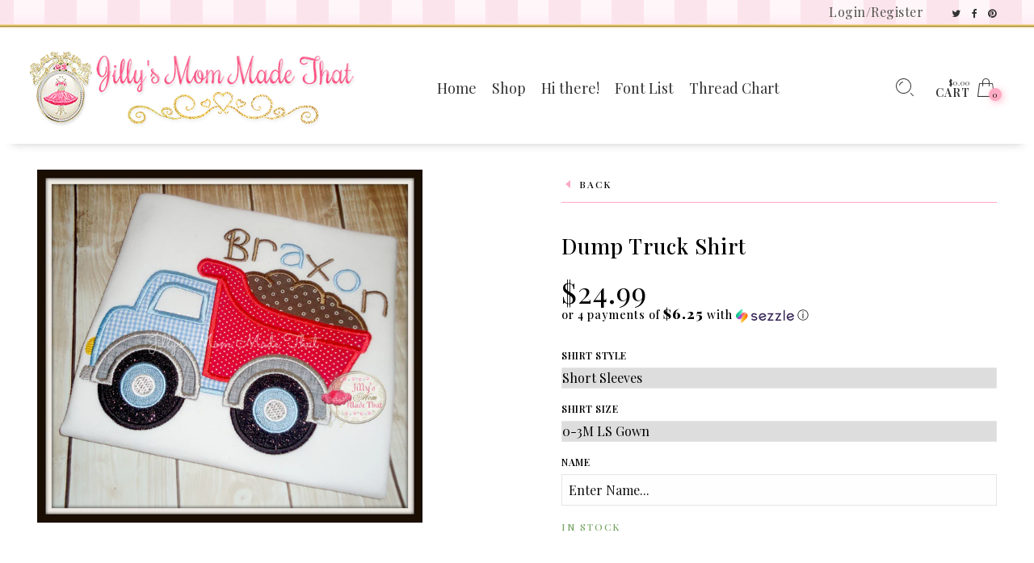

--- FILE ---
content_type: text/html; charset=utf-8
request_url: https://www.jillysmommadethat.com/products/dump-truck-shirt
body_size: 19130
content:
<!doctype html>
<!--[if IE 9]> <html class="ie9 no-js" lang="en"> <![endif]-->
<!--[if (gt IE 9)|!(IE)]><!--> <html class="no-js" lang="en"> <!--<![endif]-->
<head>
  <meta charset="utf-8" />
  <!--[if IE]><meta http-equiv='X-UA-Compatible' content='IE=edge,chrome=1' /><![endif]-->
  <meta name="viewport" content="width=device-width,initial-scale=1">
  <meta name="theme-color" content="">
  <link rel="canonical" href="https://www.jillysmommadethat.com/products/dump-truck-shirt"><link rel="shortcut icon" href="//www.jillysmommadethat.com/cdn/shop/files/headert_32x32.png?v=1613763563" type="image/png" /><link rel="apple-touch-icon-precomposed" href="//www.jillysmommadethat.com/cdn/shop/files/headert_152x152.png?v=1613763563" type="image/png" /><title>Dump Truck Shirt&nbsp;&ndash; Jilly&#39;s Mom Made That
</title><meta name="description" content="Dump Truck Shirt" />
<meta property="og:site_name" content="Jilly&#39;s Mom Made That">
<meta property="og:url" content="https://www.jillysmommadethat.com/products/dump-truck-shirt">
<meta property="og:title" content="Dump Truck Shirt">
<meta property="og:type" content="product">
<meta property="og:description" content="Dump Truck Shirt"><meta property="og:price:amount" content="24.99">
  <meta property="og:price:currency" content="USD"><meta property="og:image" content="http://www.jillysmommadethat.com/cdn/shop/products/DSC09413_1024x1024.JPG?v=1557500102"><meta property="og:image:secure_url" content="https://www.jillysmommadethat.com/cdn/shop/products/DSC09413_1024x1024.JPG?v=1557500102"><meta name="twitter:site" content="@jillysmommadeit">
<meta name="twitter:card" content="summary_large_image">
<meta name="twitter:title" content="Dump Truck Shirt">
<meta name="twitter:description" content="Dump Truck Shirt"><link href="//www.jillysmommadethat.com/cdn/shop/t/8/assets/rt-application.scss.css?v=65319058305264566331674755743" rel="stylesheet" type="text/css" media="all" /><link href="//www.jillysmommadethat.com/cdn/shop/t/8/assets/rt-custom.scss.css?v=49050799263100073551674755743" rel="stylesheet" type="text/css" media="all" /><link href="//fonts.googleapis.com/css?family=Playfair+Display:300,400,500,600,700,800,900" rel="stylesheet" type="text/css" media="all" /><script>
  var theme = {
    apps: {
      details: "Details",
      buyNow: "Buy now",
    },
    strings: {
      addToCart: "Add to cart",
      soldOut: "Sold out",
      unavailable: "Sorry, this product is unavailable. Please choose a different combination.",
      inStock: "in stock",
      outStock: "Out of stock",
      sale: "Sale!"
    },
    moneyFormat: "${{amount}}",
    sale_percentages: "1",
    cart_ajax: "1",
    asset_url: "\/\/www.jillysmommadethat.com\/cdn\/shop\/t\/8\/assets\/?v=3700",
    popup_mailchimp_period: 1,
    popup_mailchimp_delay: 1,
    compare: 0,
    compare_limit: 4
  }
  document.documentElement.className = document.documentElement.className.replace('no-js', 'js');
</script>
<!--[if (lte IE 9) ]><script src="//www.jillysmommadethat.com/cdn/shop/t/8/assets/match-media.min.js?v=22265819453975888031553976393" type="text/javascript"></script><![endif]--><!--[if (gt IE 9)|!(IE)]><!--><script src="//cdn.shopify.com/s/javascripts/currencies.js" defer="defer"></script><!--<![endif]-->
<!--[if lte IE 9]><script src="//cdn.shopify.com/s/javascripts/currencies.js"></script><![endif]-->
<!--[if (gt IE 9)|!(IE)]><!--><script src="//www.jillysmommadethat.com/cdn/shop/t/8/assets/vendor.js?v=32129204617281519481553976397" defer="defer"></script><!--<![endif]-->
<!--[if lte IE 9]><script src="//www.jillysmommadethat.com/cdn/shop/t/8/assets/vendor.js?v=32129204617281519481553976397"></script><![endif]-->
<!--[if (gt IE 9)|!(IE)]><!--><script src="//www.jillysmommadethat.com/cdn/shopifycloud/storefront/assets/themes_support/api.jquery-7ab1a3a4.js" defer="defer"></script><!--<![endif]-->
<!--[if lte IE 9]><script src="//www.jillysmommadethat.com/cdn/shopifycloud/storefront/assets/themes_support/api.jquery-7ab1a3a4.js"></script><![endif]-->
<!--[if (gt IE 9)|!(IE)]><!--><script src="//www.jillysmommadethat.com/cdn/shop/t/8/assets/theme.js?v=159586353049937243261553976396" defer="defer"></script><!--<![endif]-->
<!--[if lte IE 9]><script src="//www.jillysmommadethat.com/cdn/shop/t/8/assets/theme.js?v=159586353049937243261553976396"></script><![endif]--><script>window.performance && window.performance.mark && window.performance.mark('shopify.content_for_header.start');</script><meta name="google-site-verification" content="i_xS_I5ahbJwLsyXkk-i4WHrI-BXeXxHhYtVcqlWH10">
<meta id="shopify-digital-wallet" name="shopify-digital-wallet" content="/4637065319/digital_wallets/dialog">
<meta name="shopify-checkout-api-token" content="79b13ed9ca12b4d0f69df1a403e3d56b">
<meta id="in-context-paypal-metadata" data-shop-id="4637065319" data-venmo-supported="true" data-environment="production" data-locale="en_US" data-paypal-v4="true" data-currency="USD">
<link rel="alternate" type="application/json+oembed" href="https://www.jillysmommadethat.com/products/dump-truck-shirt.oembed">
<script async="async" src="/checkouts/internal/preloads.js?locale=en-US"></script>
<link rel="preconnect" href="https://shop.app" crossorigin="anonymous">
<script async="async" src="https://shop.app/checkouts/internal/preloads.js?locale=en-US&shop_id=4637065319" crossorigin="anonymous"></script>
<script id="shopify-features" type="application/json">{"accessToken":"79b13ed9ca12b4d0f69df1a403e3d56b","betas":["rich-media-storefront-analytics"],"domain":"www.jillysmommadethat.com","predictiveSearch":true,"shopId":4637065319,"locale":"en"}</script>
<script>var Shopify = Shopify || {};
Shopify.shop = "jillys-mom-made-that.myshopify.com";
Shopify.locale = "en";
Shopify.currency = {"active":"USD","rate":"1.0"};
Shopify.country = "US";
Shopify.theme = {"name":"JillysMomnew","id":41316515943,"schema_name":"Eva","schema_version":"2.5","theme_store_id":null,"role":"main"};
Shopify.theme.handle = "null";
Shopify.theme.style = {"id":null,"handle":null};
Shopify.cdnHost = "www.jillysmommadethat.com/cdn";
Shopify.routes = Shopify.routes || {};
Shopify.routes.root = "/";</script>
<script type="module">!function(o){(o.Shopify=o.Shopify||{}).modules=!0}(window);</script>
<script>!function(o){function n(){var o=[];function n(){o.push(Array.prototype.slice.apply(arguments))}return n.q=o,n}var t=o.Shopify=o.Shopify||{};t.loadFeatures=n(),t.autoloadFeatures=n()}(window);</script>
<script>
  window.ShopifyPay = window.ShopifyPay || {};
  window.ShopifyPay.apiHost = "shop.app\/pay";
  window.ShopifyPay.redirectState = null;
</script>
<script id="shop-js-analytics" type="application/json">{"pageType":"product"}</script>
<script defer="defer" async type="module" src="//www.jillysmommadethat.com/cdn/shopifycloud/shop-js/modules/v2/client.init-shop-cart-sync_WVOgQShq.en.esm.js"></script>
<script defer="defer" async type="module" src="//www.jillysmommadethat.com/cdn/shopifycloud/shop-js/modules/v2/chunk.common_C_13GLB1.esm.js"></script>
<script defer="defer" async type="module" src="//www.jillysmommadethat.com/cdn/shopifycloud/shop-js/modules/v2/chunk.modal_CLfMGd0m.esm.js"></script>
<script type="module">
  await import("//www.jillysmommadethat.com/cdn/shopifycloud/shop-js/modules/v2/client.init-shop-cart-sync_WVOgQShq.en.esm.js");
await import("//www.jillysmommadethat.com/cdn/shopifycloud/shop-js/modules/v2/chunk.common_C_13GLB1.esm.js");
await import("//www.jillysmommadethat.com/cdn/shopifycloud/shop-js/modules/v2/chunk.modal_CLfMGd0m.esm.js");

  window.Shopify.SignInWithShop?.initShopCartSync?.({"fedCMEnabled":true,"windoidEnabled":true});

</script>
<script>
  window.Shopify = window.Shopify || {};
  if (!window.Shopify.featureAssets) window.Shopify.featureAssets = {};
  window.Shopify.featureAssets['shop-js'] = {"shop-cart-sync":["modules/v2/client.shop-cart-sync_DuR37GeY.en.esm.js","modules/v2/chunk.common_C_13GLB1.esm.js","modules/v2/chunk.modal_CLfMGd0m.esm.js"],"init-fed-cm":["modules/v2/client.init-fed-cm_BucUoe6W.en.esm.js","modules/v2/chunk.common_C_13GLB1.esm.js","modules/v2/chunk.modal_CLfMGd0m.esm.js"],"shop-toast-manager":["modules/v2/client.shop-toast-manager_B0JfrpKj.en.esm.js","modules/v2/chunk.common_C_13GLB1.esm.js","modules/v2/chunk.modal_CLfMGd0m.esm.js"],"init-shop-cart-sync":["modules/v2/client.init-shop-cart-sync_WVOgQShq.en.esm.js","modules/v2/chunk.common_C_13GLB1.esm.js","modules/v2/chunk.modal_CLfMGd0m.esm.js"],"shop-button":["modules/v2/client.shop-button_B_U3bv27.en.esm.js","modules/v2/chunk.common_C_13GLB1.esm.js","modules/v2/chunk.modal_CLfMGd0m.esm.js"],"init-windoid":["modules/v2/client.init-windoid_DuP9q_di.en.esm.js","modules/v2/chunk.common_C_13GLB1.esm.js","modules/v2/chunk.modal_CLfMGd0m.esm.js"],"shop-cash-offers":["modules/v2/client.shop-cash-offers_BmULhtno.en.esm.js","modules/v2/chunk.common_C_13GLB1.esm.js","modules/v2/chunk.modal_CLfMGd0m.esm.js"],"pay-button":["modules/v2/client.pay-button_CrPSEbOK.en.esm.js","modules/v2/chunk.common_C_13GLB1.esm.js","modules/v2/chunk.modal_CLfMGd0m.esm.js"],"init-customer-accounts":["modules/v2/client.init-customer-accounts_jNk9cPYQ.en.esm.js","modules/v2/client.shop-login-button_DJ5ldayH.en.esm.js","modules/v2/chunk.common_C_13GLB1.esm.js","modules/v2/chunk.modal_CLfMGd0m.esm.js"],"avatar":["modules/v2/client.avatar_BTnouDA3.en.esm.js"],"checkout-modal":["modules/v2/client.checkout-modal_pBPyh9w8.en.esm.js","modules/v2/chunk.common_C_13GLB1.esm.js","modules/v2/chunk.modal_CLfMGd0m.esm.js"],"init-shop-for-new-customer-accounts":["modules/v2/client.init-shop-for-new-customer-accounts_BUoCy7a5.en.esm.js","modules/v2/client.shop-login-button_DJ5ldayH.en.esm.js","modules/v2/chunk.common_C_13GLB1.esm.js","modules/v2/chunk.modal_CLfMGd0m.esm.js"],"init-customer-accounts-sign-up":["modules/v2/client.init-customer-accounts-sign-up_CnczCz9H.en.esm.js","modules/v2/client.shop-login-button_DJ5ldayH.en.esm.js","modules/v2/chunk.common_C_13GLB1.esm.js","modules/v2/chunk.modal_CLfMGd0m.esm.js"],"init-shop-email-lookup-coordinator":["modules/v2/client.init-shop-email-lookup-coordinator_CzjY5t9o.en.esm.js","modules/v2/chunk.common_C_13GLB1.esm.js","modules/v2/chunk.modal_CLfMGd0m.esm.js"],"shop-follow-button":["modules/v2/client.shop-follow-button_CsYC63q7.en.esm.js","modules/v2/chunk.common_C_13GLB1.esm.js","modules/v2/chunk.modal_CLfMGd0m.esm.js"],"shop-login-button":["modules/v2/client.shop-login-button_DJ5ldayH.en.esm.js","modules/v2/chunk.common_C_13GLB1.esm.js","modules/v2/chunk.modal_CLfMGd0m.esm.js"],"shop-login":["modules/v2/client.shop-login_B9ccPdmx.en.esm.js","modules/v2/chunk.common_C_13GLB1.esm.js","modules/v2/chunk.modal_CLfMGd0m.esm.js"],"lead-capture":["modules/v2/client.lead-capture_D0K_KgYb.en.esm.js","modules/v2/chunk.common_C_13GLB1.esm.js","modules/v2/chunk.modal_CLfMGd0m.esm.js"],"payment-terms":["modules/v2/client.payment-terms_BWmiNN46.en.esm.js","modules/v2/chunk.common_C_13GLB1.esm.js","modules/v2/chunk.modal_CLfMGd0m.esm.js"]};
</script>
<script>(function() {
  var isLoaded = false;
  function asyncLoad() {
    if (isLoaded) return;
    isLoaded = true;
    var urls = ["\/\/d1liekpayvooaz.cloudfront.net\/apps\/customizery\/customizery.js?shop=jillys-mom-made-that.myshopify.com","https:\/\/chimpstatic.com\/mcjs-connected\/js\/users\/757e1d05b9fe1eb276448a51d\/89985c8a3045c2361cd52961d.js?shop=jillys-mom-made-that.myshopify.com","https:\/\/chimpstatic.com\/mcjs-connected\/js\/users\/757e1d05b9fe1eb276448a51d\/2b2eac6dba2b4bd06ea9a1384.js?shop=jillys-mom-made-that.myshopify.com","\/\/cdn.secomapp.com\/promotionpopup\/cdn\/allshops\/jillys-mom-made-that\/1565031511.js?shop=jillys-mom-made-that.myshopify.com","https:\/\/cdn.autoketing.org\/sdk-cdn\/facebook-chat\/dist\/fb-chat-embed.js?t=1613224527421799374\u0026shop=jillys-mom-made-that.myshopify.com","https:\/\/cdn.autoketing.org\/sdk-cdn\/sales-pop\/dist\/sales-pop-embed.js?t=1636589862108949678\u0026shop=jillys-mom-made-that.myshopify.com","https:\/\/cdn.hextom.com\/js\/freeshippingbar.js?shop=jillys-mom-made-that.myshopify.com"];
    for (var i = 0; i < urls.length; i++) {
      var s = document.createElement('script');
      s.type = 'text/javascript';
      s.async = true;
      s.src = urls[i];
      var x = document.getElementsByTagName('script')[0];
      x.parentNode.insertBefore(s, x);
    }
  };
  if(window.attachEvent) {
    window.attachEvent('onload', asyncLoad);
  } else {
    window.addEventListener('load', asyncLoad, false);
  }
})();</script>
<script id="__st">var __st={"a":4637065319,"offset":-21600,"reqid":"2a5980ed-e40f-40e8-88e3-2d8e06bcac53-1769603528","pageurl":"www.jillysmommadethat.com\/products\/dump-truck-shirt","u":"3423eb8a9996","p":"product","rtyp":"product","rid":2232158322791};</script>
<script>window.ShopifyPaypalV4VisibilityTracking = true;</script>
<script id="captcha-bootstrap">!function(){'use strict';const t='contact',e='account',n='new_comment',o=[[t,t],['blogs',n],['comments',n],[t,'customer']],c=[[e,'customer_login'],[e,'guest_login'],[e,'recover_customer_password'],[e,'create_customer']],r=t=>t.map((([t,e])=>`form[action*='/${t}']:not([data-nocaptcha='true']) input[name='form_type'][value='${e}']`)).join(','),a=t=>()=>t?[...document.querySelectorAll(t)].map((t=>t.form)):[];function s(){const t=[...o],e=r(t);return a(e)}const i='password',u='form_key',d=['recaptcha-v3-token','g-recaptcha-response','h-captcha-response',i],f=()=>{try{return window.sessionStorage}catch{return}},m='__shopify_v',_=t=>t.elements[u];function p(t,e,n=!1){try{const o=window.sessionStorage,c=JSON.parse(o.getItem(e)),{data:r}=function(t){const{data:e,action:n}=t;return t[m]||n?{data:e,action:n}:{data:t,action:n}}(c);for(const[e,n]of Object.entries(r))t.elements[e]&&(t.elements[e].value=n);n&&o.removeItem(e)}catch(o){console.error('form repopulation failed',{error:o})}}const l='form_type',E='cptcha';function T(t){t.dataset[E]=!0}const w=window,h=w.document,L='Shopify',v='ce_forms',y='captcha';let A=!1;((t,e)=>{const n=(g='f06e6c50-85a8-45c8-87d0-21a2b65856fe',I='https://cdn.shopify.com/shopifycloud/storefront-forms-hcaptcha/ce_storefront_forms_captcha_hcaptcha.v1.5.2.iife.js',D={infoText:'Protected by hCaptcha',privacyText:'Privacy',termsText:'Terms'},(t,e,n)=>{const o=w[L][v],c=o.bindForm;if(c)return c(t,g,e,D).then(n);var r;o.q.push([[t,g,e,D],n]),r=I,A||(h.body.append(Object.assign(h.createElement('script'),{id:'captcha-provider',async:!0,src:r})),A=!0)});var g,I,D;w[L]=w[L]||{},w[L][v]=w[L][v]||{},w[L][v].q=[],w[L][y]=w[L][y]||{},w[L][y].protect=function(t,e){n(t,void 0,e),T(t)},Object.freeze(w[L][y]),function(t,e,n,w,h,L){const[v,y,A,g]=function(t,e,n){const i=e?o:[],u=t?c:[],d=[...i,...u],f=r(d),m=r(i),_=r(d.filter((([t,e])=>n.includes(e))));return[a(f),a(m),a(_),s()]}(w,h,L),I=t=>{const e=t.target;return e instanceof HTMLFormElement?e:e&&e.form},D=t=>v().includes(t);t.addEventListener('submit',(t=>{const e=I(t);if(!e)return;const n=D(e)&&!e.dataset.hcaptchaBound&&!e.dataset.recaptchaBound,o=_(e),c=g().includes(e)&&(!o||!o.value);(n||c)&&t.preventDefault(),c&&!n&&(function(t){try{if(!f())return;!function(t){const e=f();if(!e)return;const n=_(t);if(!n)return;const o=n.value;o&&e.removeItem(o)}(t);const e=Array.from(Array(32),(()=>Math.random().toString(36)[2])).join('');!function(t,e){_(t)||t.append(Object.assign(document.createElement('input'),{type:'hidden',name:u})),t.elements[u].value=e}(t,e),function(t,e){const n=f();if(!n)return;const o=[...t.querySelectorAll(`input[type='${i}']`)].map((({name:t})=>t)),c=[...d,...o],r={};for(const[a,s]of new FormData(t).entries())c.includes(a)||(r[a]=s);n.setItem(e,JSON.stringify({[m]:1,action:t.action,data:r}))}(t,e)}catch(e){console.error('failed to persist form',e)}}(e),e.submit())}));const S=(t,e)=>{t&&!t.dataset[E]&&(n(t,e.some((e=>e===t))),T(t))};for(const o of['focusin','change'])t.addEventListener(o,(t=>{const e=I(t);D(e)&&S(e,y())}));const B=e.get('form_key'),M=e.get(l),P=B&&M;t.addEventListener('DOMContentLoaded',(()=>{const t=y();if(P)for(const e of t)e.elements[l].value===M&&p(e,B);[...new Set([...A(),...v().filter((t=>'true'===t.dataset.shopifyCaptcha))])].forEach((e=>S(e,t)))}))}(h,new URLSearchParams(w.location.search),n,t,e,['guest_login'])})(!0,!0)}();</script>
<script integrity="sha256-4kQ18oKyAcykRKYeNunJcIwy7WH5gtpwJnB7kiuLZ1E=" data-source-attribution="shopify.loadfeatures" defer="defer" src="//www.jillysmommadethat.com/cdn/shopifycloud/storefront/assets/storefront/load_feature-a0a9edcb.js" crossorigin="anonymous"></script>
<script crossorigin="anonymous" defer="defer" src="//www.jillysmommadethat.com/cdn/shopifycloud/storefront/assets/shopify_pay/storefront-65b4c6d7.js?v=20250812"></script>
<script data-source-attribution="shopify.dynamic_checkout.dynamic.init">var Shopify=Shopify||{};Shopify.PaymentButton=Shopify.PaymentButton||{isStorefrontPortableWallets:!0,init:function(){window.Shopify.PaymentButton.init=function(){};var t=document.createElement("script");t.src="https://www.jillysmommadethat.com/cdn/shopifycloud/portable-wallets/latest/portable-wallets.en.js",t.type="module",document.head.appendChild(t)}};
</script>
<script data-source-attribution="shopify.dynamic_checkout.buyer_consent">
  function portableWalletsHideBuyerConsent(e){var t=document.getElementById("shopify-buyer-consent"),n=document.getElementById("shopify-subscription-policy-button");t&&n&&(t.classList.add("hidden"),t.setAttribute("aria-hidden","true"),n.removeEventListener("click",e))}function portableWalletsShowBuyerConsent(e){var t=document.getElementById("shopify-buyer-consent"),n=document.getElementById("shopify-subscription-policy-button");t&&n&&(t.classList.remove("hidden"),t.removeAttribute("aria-hidden"),n.addEventListener("click",e))}window.Shopify?.PaymentButton&&(window.Shopify.PaymentButton.hideBuyerConsent=portableWalletsHideBuyerConsent,window.Shopify.PaymentButton.showBuyerConsent=portableWalletsShowBuyerConsent);
</script>
<script data-source-attribution="shopify.dynamic_checkout.cart.bootstrap">document.addEventListener("DOMContentLoaded",(function(){function t(){return document.querySelector("shopify-accelerated-checkout-cart, shopify-accelerated-checkout")}if(t())Shopify.PaymentButton.init();else{new MutationObserver((function(e,n){t()&&(Shopify.PaymentButton.init(),n.disconnect())})).observe(document.body,{childList:!0,subtree:!0})}}));
</script>
<link id="shopify-accelerated-checkout-styles" rel="stylesheet" media="screen" href="https://www.jillysmommadethat.com/cdn/shopifycloud/portable-wallets/latest/accelerated-checkout-backwards-compat.css" crossorigin="anonymous">
<style id="shopify-accelerated-checkout-cart">
        #shopify-buyer-consent {
  margin-top: 1em;
  display: inline-block;
  width: 100%;
}

#shopify-buyer-consent.hidden {
  display: none;
}

#shopify-subscription-policy-button {
  background: none;
  border: none;
  padding: 0;
  text-decoration: underline;
  font-size: inherit;
  cursor: pointer;
}

#shopify-subscription-policy-button::before {
  box-shadow: none;
}

      </style>

<script>window.performance && window.performance.mark && window.performance.mark('shopify.content_for_header.end');</script>
 <link rel="stylesheet" href="//www.jillysmommadethat.com/cdn/shop/t/8/assets/sca-pp.css?v=26248894406678077071557462899">
 <script>
  
	SCAPPLive = {};
  
  SCAPPShop = {};
    
  </script>
<script src="//www.jillysmommadethat.com/cdn/shop/t/8/assets/sca-pp-initial.js?v=4786827155825664941565031629" type="text/javascript"></script>
   
<link href="https://monorail-edge.shopifysvc.com" rel="dns-prefetch">
<script>(function(){if ("sendBeacon" in navigator && "performance" in window) {try {var session_token_from_headers = performance.getEntriesByType('navigation')[0].serverTiming.find(x => x.name == '_s').description;} catch {var session_token_from_headers = undefined;}var session_cookie_matches = document.cookie.match(/_shopify_s=([^;]*)/);var session_token_from_cookie = session_cookie_matches && session_cookie_matches.length === 2 ? session_cookie_matches[1] : "";var session_token = session_token_from_headers || session_token_from_cookie || "";function handle_abandonment_event(e) {var entries = performance.getEntries().filter(function(entry) {return /monorail-edge.shopifysvc.com/.test(entry.name);});if (!window.abandonment_tracked && entries.length === 0) {window.abandonment_tracked = true;var currentMs = Date.now();var navigation_start = performance.timing.navigationStart;var payload = {shop_id: 4637065319,url: window.location.href,navigation_start,duration: currentMs - navigation_start,session_token,page_type: "product"};window.navigator.sendBeacon("https://monorail-edge.shopifysvc.com/v1/produce", JSON.stringify({schema_id: "online_store_buyer_site_abandonment/1.1",payload: payload,metadata: {event_created_at_ms: currentMs,event_sent_at_ms: currentMs}}));}}window.addEventListener('pagehide', handle_abandonment_event);}}());</script>
<script id="web-pixels-manager-setup">(function e(e,d,r,n,o){if(void 0===o&&(o={}),!Boolean(null===(a=null===(i=window.Shopify)||void 0===i?void 0:i.analytics)||void 0===a?void 0:a.replayQueue)){var i,a;window.Shopify=window.Shopify||{};var t=window.Shopify;t.analytics=t.analytics||{};var s=t.analytics;s.replayQueue=[],s.publish=function(e,d,r){return s.replayQueue.push([e,d,r]),!0};try{self.performance.mark("wpm:start")}catch(e){}var l=function(){var e={modern:/Edge?\/(1{2}[4-9]|1[2-9]\d|[2-9]\d{2}|\d{4,})\.\d+(\.\d+|)|Firefox\/(1{2}[4-9]|1[2-9]\d|[2-9]\d{2}|\d{4,})\.\d+(\.\d+|)|Chrom(ium|e)\/(9{2}|\d{3,})\.\d+(\.\d+|)|(Maci|X1{2}).+ Version\/(15\.\d+|(1[6-9]|[2-9]\d|\d{3,})\.\d+)([,.]\d+|)( \(\w+\)|)( Mobile\/\w+|) Safari\/|Chrome.+OPR\/(9{2}|\d{3,})\.\d+\.\d+|(CPU[ +]OS|iPhone[ +]OS|CPU[ +]iPhone|CPU IPhone OS|CPU iPad OS)[ +]+(15[._]\d+|(1[6-9]|[2-9]\d|\d{3,})[._]\d+)([._]\d+|)|Android:?[ /-](13[3-9]|1[4-9]\d|[2-9]\d{2}|\d{4,})(\.\d+|)(\.\d+|)|Android.+Firefox\/(13[5-9]|1[4-9]\d|[2-9]\d{2}|\d{4,})\.\d+(\.\d+|)|Android.+Chrom(ium|e)\/(13[3-9]|1[4-9]\d|[2-9]\d{2}|\d{4,})\.\d+(\.\d+|)|SamsungBrowser\/([2-9]\d|\d{3,})\.\d+/,legacy:/Edge?\/(1[6-9]|[2-9]\d|\d{3,})\.\d+(\.\d+|)|Firefox\/(5[4-9]|[6-9]\d|\d{3,})\.\d+(\.\d+|)|Chrom(ium|e)\/(5[1-9]|[6-9]\d|\d{3,})\.\d+(\.\d+|)([\d.]+$|.*Safari\/(?![\d.]+ Edge\/[\d.]+$))|(Maci|X1{2}).+ Version\/(10\.\d+|(1[1-9]|[2-9]\d|\d{3,})\.\d+)([,.]\d+|)( \(\w+\)|)( Mobile\/\w+|) Safari\/|Chrome.+OPR\/(3[89]|[4-9]\d|\d{3,})\.\d+\.\d+|(CPU[ +]OS|iPhone[ +]OS|CPU[ +]iPhone|CPU IPhone OS|CPU iPad OS)[ +]+(10[._]\d+|(1[1-9]|[2-9]\d|\d{3,})[._]\d+)([._]\d+|)|Android:?[ /-](13[3-9]|1[4-9]\d|[2-9]\d{2}|\d{4,})(\.\d+|)(\.\d+|)|Mobile Safari.+OPR\/([89]\d|\d{3,})\.\d+\.\d+|Android.+Firefox\/(13[5-9]|1[4-9]\d|[2-9]\d{2}|\d{4,})\.\d+(\.\d+|)|Android.+Chrom(ium|e)\/(13[3-9]|1[4-9]\d|[2-9]\d{2}|\d{4,})\.\d+(\.\d+|)|Android.+(UC? ?Browser|UCWEB|U3)[ /]?(15\.([5-9]|\d{2,})|(1[6-9]|[2-9]\d|\d{3,})\.\d+)\.\d+|SamsungBrowser\/(5\.\d+|([6-9]|\d{2,})\.\d+)|Android.+MQ{2}Browser\/(14(\.(9|\d{2,})|)|(1[5-9]|[2-9]\d|\d{3,})(\.\d+|))(\.\d+|)|K[Aa][Ii]OS\/(3\.\d+|([4-9]|\d{2,})\.\d+)(\.\d+|)/},d=e.modern,r=e.legacy,n=navigator.userAgent;return n.match(d)?"modern":n.match(r)?"legacy":"unknown"}(),u="modern"===l?"modern":"legacy",c=(null!=n?n:{modern:"",legacy:""})[u],f=function(e){return[e.baseUrl,"/wpm","/b",e.hashVersion,"modern"===e.buildTarget?"m":"l",".js"].join("")}({baseUrl:d,hashVersion:r,buildTarget:u}),m=function(e){var d=e.version,r=e.bundleTarget,n=e.surface,o=e.pageUrl,i=e.monorailEndpoint;return{emit:function(e){var a=e.status,t=e.errorMsg,s=(new Date).getTime(),l=JSON.stringify({metadata:{event_sent_at_ms:s},events:[{schema_id:"web_pixels_manager_load/3.1",payload:{version:d,bundle_target:r,page_url:o,status:a,surface:n,error_msg:t},metadata:{event_created_at_ms:s}}]});if(!i)return console&&console.warn&&console.warn("[Web Pixels Manager] No Monorail endpoint provided, skipping logging."),!1;try{return self.navigator.sendBeacon.bind(self.navigator)(i,l)}catch(e){}var u=new XMLHttpRequest;try{return u.open("POST",i,!0),u.setRequestHeader("Content-Type","text/plain"),u.send(l),!0}catch(e){return console&&console.warn&&console.warn("[Web Pixels Manager] Got an unhandled error while logging to Monorail."),!1}}}}({version:r,bundleTarget:l,surface:e.surface,pageUrl:self.location.href,monorailEndpoint:e.monorailEndpoint});try{o.browserTarget=l,function(e){var d=e.src,r=e.async,n=void 0===r||r,o=e.onload,i=e.onerror,a=e.sri,t=e.scriptDataAttributes,s=void 0===t?{}:t,l=document.createElement("script"),u=document.querySelector("head"),c=document.querySelector("body");if(l.async=n,l.src=d,a&&(l.integrity=a,l.crossOrigin="anonymous"),s)for(var f in s)if(Object.prototype.hasOwnProperty.call(s,f))try{l.dataset[f]=s[f]}catch(e){}if(o&&l.addEventListener("load",o),i&&l.addEventListener("error",i),u)u.appendChild(l);else{if(!c)throw new Error("Did not find a head or body element to append the script");c.appendChild(l)}}({src:f,async:!0,onload:function(){if(!function(){var e,d;return Boolean(null===(d=null===(e=window.Shopify)||void 0===e?void 0:e.analytics)||void 0===d?void 0:d.initialized)}()){var d=window.webPixelsManager.init(e)||void 0;if(d){var r=window.Shopify.analytics;r.replayQueue.forEach((function(e){var r=e[0],n=e[1],o=e[2];d.publishCustomEvent(r,n,o)})),r.replayQueue=[],r.publish=d.publishCustomEvent,r.visitor=d.visitor,r.initialized=!0}}},onerror:function(){return m.emit({status:"failed",errorMsg:"".concat(f," has failed to load")})},sri:function(e){var d=/^sha384-[A-Za-z0-9+/=]+$/;return"string"==typeof e&&d.test(e)}(c)?c:"",scriptDataAttributes:o}),m.emit({status:"loading"})}catch(e){m.emit({status:"failed",errorMsg:(null==e?void 0:e.message)||"Unknown error"})}}})({shopId: 4637065319,storefrontBaseUrl: "https://www.jillysmommadethat.com",extensionsBaseUrl: "https://extensions.shopifycdn.com/cdn/shopifycloud/web-pixels-manager",monorailEndpoint: "https://monorail-edge.shopifysvc.com/unstable/produce_batch",surface: "storefront-renderer",enabledBetaFlags: ["2dca8a86"],webPixelsConfigList: [{"id":"739311924","configuration":"{\"config\":\"{\\\"pixel_id\\\":\\\"AW-724199389\\\",\\\"target_country\\\":\\\"US\\\",\\\"gtag_events\\\":[{\\\"type\\\":\\\"page_view\\\",\\\"action_label\\\":\\\"AW-724199389\\\/2aSKCIvahaYBEN3PqdkC\\\"},{\\\"type\\\":\\\"purchase\\\",\\\"action_label\\\":\\\"AW-724199389\\\/Hb7QCI7ahaYBEN3PqdkC\\\"},{\\\"type\\\":\\\"view_item\\\",\\\"action_label\\\":\\\"AW-724199389\\\/hnB5CJHahaYBEN3PqdkC\\\"},{\\\"type\\\":\\\"add_to_cart\\\",\\\"action_label\\\":\\\"AW-724199389\\\/ATrACJTahaYBEN3PqdkC\\\"},{\\\"type\\\":\\\"begin_checkout\\\",\\\"action_label\\\":\\\"AW-724199389\\\/Vb-RCJfahaYBEN3PqdkC\\\"},{\\\"type\\\":\\\"search\\\",\\\"action_label\\\":\\\"AW-724199389\\\/JELuCJrahaYBEN3PqdkC\\\"},{\\\"type\\\":\\\"add_payment_info\\\",\\\"action_label\\\":\\\"AW-724199389\\\/HbG_CJ3ahaYBEN3PqdkC\\\"}],\\\"enable_monitoring_mode\\\":false}\"}","eventPayloadVersion":"v1","runtimeContext":"OPEN","scriptVersion":"b2a88bafab3e21179ed38636efcd8a93","type":"APP","apiClientId":1780363,"privacyPurposes":[],"dataSharingAdjustments":{"protectedCustomerApprovalScopes":["read_customer_address","read_customer_email","read_customer_name","read_customer_personal_data","read_customer_phone"]}},{"id":"shopify-app-pixel","configuration":"{}","eventPayloadVersion":"v1","runtimeContext":"STRICT","scriptVersion":"0450","apiClientId":"shopify-pixel","type":"APP","privacyPurposes":["ANALYTICS","MARKETING"]},{"id":"shopify-custom-pixel","eventPayloadVersion":"v1","runtimeContext":"LAX","scriptVersion":"0450","apiClientId":"shopify-pixel","type":"CUSTOM","privacyPurposes":["ANALYTICS","MARKETING"]}],isMerchantRequest: false,initData: {"shop":{"name":"Jilly's Mom Made That","paymentSettings":{"currencyCode":"USD"},"myshopifyDomain":"jillys-mom-made-that.myshopify.com","countryCode":"US","storefrontUrl":"https:\/\/www.jillysmommadethat.com"},"customer":null,"cart":null,"checkout":null,"productVariants":[{"price":{"amount":24.99,"currencyCode":"USD"},"product":{"title":"Dump Truck Shirt","vendor":"Jilly's Mom Made That","id":"2232158322791","untranslatedTitle":"Dump Truck Shirt","url":"\/products\/dump-truck-shirt","type":"Shirt"},"id":"20725626896487","image":{"src":"\/\/www.jillysmommadethat.com\/cdn\/shop\/products\/DSC09413.JPG?v=1557500102"},"sku":"","title":"Default Title","untranslatedTitle":"Default Title"}],"purchasingCompany":null},},"https://www.jillysmommadethat.com/cdn","fcfee988w5aeb613cpc8e4bc33m6693e112",{"modern":"","legacy":""},{"shopId":"4637065319","storefrontBaseUrl":"https:\/\/www.jillysmommadethat.com","extensionBaseUrl":"https:\/\/extensions.shopifycdn.com\/cdn\/shopifycloud\/web-pixels-manager","surface":"storefront-renderer","enabledBetaFlags":"[\"2dca8a86\"]","isMerchantRequest":"false","hashVersion":"fcfee988w5aeb613cpc8e4bc33m6693e112","publish":"custom","events":"[[\"page_viewed\",{}],[\"product_viewed\",{\"productVariant\":{\"price\":{\"amount\":24.99,\"currencyCode\":\"USD\"},\"product\":{\"title\":\"Dump Truck Shirt\",\"vendor\":\"Jilly's Mom Made That\",\"id\":\"2232158322791\",\"untranslatedTitle\":\"Dump Truck Shirt\",\"url\":\"\/products\/dump-truck-shirt\",\"type\":\"Shirt\"},\"id\":\"20725626896487\",\"image\":{\"src\":\"\/\/www.jillysmommadethat.com\/cdn\/shop\/products\/DSC09413.JPG?v=1557500102\"},\"sku\":\"\",\"title\":\"Default Title\",\"untranslatedTitle\":\"Default Title\"}}]]"});</script><script>
  window.ShopifyAnalytics = window.ShopifyAnalytics || {};
  window.ShopifyAnalytics.meta = window.ShopifyAnalytics.meta || {};
  window.ShopifyAnalytics.meta.currency = 'USD';
  var meta = {"product":{"id":2232158322791,"gid":"gid:\/\/shopify\/Product\/2232158322791","vendor":"Jilly's Mom Made That","type":"Shirt","handle":"dump-truck-shirt","variants":[{"id":20725626896487,"price":2499,"name":"Dump Truck Shirt","public_title":null,"sku":""}],"remote":false},"page":{"pageType":"product","resourceType":"product","resourceId":2232158322791,"requestId":"2a5980ed-e40f-40e8-88e3-2d8e06bcac53-1769603528"}};
  for (var attr in meta) {
    window.ShopifyAnalytics.meta[attr] = meta[attr];
  }
</script>
<script class="analytics">
  (function () {
    var customDocumentWrite = function(content) {
      var jquery = null;

      if (window.jQuery) {
        jquery = window.jQuery;
      } else if (window.Checkout && window.Checkout.$) {
        jquery = window.Checkout.$;
      }

      if (jquery) {
        jquery('body').append(content);
      }
    };

    var hasLoggedConversion = function(token) {
      if (token) {
        return document.cookie.indexOf('loggedConversion=' + token) !== -1;
      }
      return false;
    }

    var setCookieIfConversion = function(token) {
      if (token) {
        var twoMonthsFromNow = new Date(Date.now());
        twoMonthsFromNow.setMonth(twoMonthsFromNow.getMonth() + 2);

        document.cookie = 'loggedConversion=' + token + '; expires=' + twoMonthsFromNow;
      }
    }

    var trekkie = window.ShopifyAnalytics.lib = window.trekkie = window.trekkie || [];
    if (trekkie.integrations) {
      return;
    }
    trekkie.methods = [
      'identify',
      'page',
      'ready',
      'track',
      'trackForm',
      'trackLink'
    ];
    trekkie.factory = function(method) {
      return function() {
        var args = Array.prototype.slice.call(arguments);
        args.unshift(method);
        trekkie.push(args);
        return trekkie;
      };
    };
    for (var i = 0; i < trekkie.methods.length; i++) {
      var key = trekkie.methods[i];
      trekkie[key] = trekkie.factory(key);
    }
    trekkie.load = function(config) {
      trekkie.config = config || {};
      trekkie.config.initialDocumentCookie = document.cookie;
      var first = document.getElementsByTagName('script')[0];
      var script = document.createElement('script');
      script.type = 'text/javascript';
      script.onerror = function(e) {
        var scriptFallback = document.createElement('script');
        scriptFallback.type = 'text/javascript';
        scriptFallback.onerror = function(error) {
                var Monorail = {
      produce: function produce(monorailDomain, schemaId, payload) {
        var currentMs = new Date().getTime();
        var event = {
          schema_id: schemaId,
          payload: payload,
          metadata: {
            event_created_at_ms: currentMs,
            event_sent_at_ms: currentMs
          }
        };
        return Monorail.sendRequest("https://" + monorailDomain + "/v1/produce", JSON.stringify(event));
      },
      sendRequest: function sendRequest(endpointUrl, payload) {
        // Try the sendBeacon API
        if (window && window.navigator && typeof window.navigator.sendBeacon === 'function' && typeof window.Blob === 'function' && !Monorail.isIos12()) {
          var blobData = new window.Blob([payload], {
            type: 'text/plain'
          });

          if (window.navigator.sendBeacon(endpointUrl, blobData)) {
            return true;
          } // sendBeacon was not successful

        } // XHR beacon

        var xhr = new XMLHttpRequest();

        try {
          xhr.open('POST', endpointUrl);
          xhr.setRequestHeader('Content-Type', 'text/plain');
          xhr.send(payload);
        } catch (e) {
          console.log(e);
        }

        return false;
      },
      isIos12: function isIos12() {
        return window.navigator.userAgent.lastIndexOf('iPhone; CPU iPhone OS 12_') !== -1 || window.navigator.userAgent.lastIndexOf('iPad; CPU OS 12_') !== -1;
      }
    };
    Monorail.produce('monorail-edge.shopifysvc.com',
      'trekkie_storefront_load_errors/1.1',
      {shop_id: 4637065319,
      theme_id: 41316515943,
      app_name: "storefront",
      context_url: window.location.href,
      source_url: "//www.jillysmommadethat.com/cdn/s/trekkie.storefront.a804e9514e4efded663580eddd6991fcc12b5451.min.js"});

        };
        scriptFallback.async = true;
        scriptFallback.src = '//www.jillysmommadethat.com/cdn/s/trekkie.storefront.a804e9514e4efded663580eddd6991fcc12b5451.min.js';
        first.parentNode.insertBefore(scriptFallback, first);
      };
      script.async = true;
      script.src = '//www.jillysmommadethat.com/cdn/s/trekkie.storefront.a804e9514e4efded663580eddd6991fcc12b5451.min.js';
      first.parentNode.insertBefore(script, first);
    };
    trekkie.load(
      {"Trekkie":{"appName":"storefront","development":false,"defaultAttributes":{"shopId":4637065319,"isMerchantRequest":null,"themeId":41316515943,"themeCityHash":"16418124084456029018","contentLanguage":"en","currency":"USD","eventMetadataId":"0eb26dd3-b7d3-4460-be8e-c5c9c36a4cf5"},"isServerSideCookieWritingEnabled":true,"monorailRegion":"shop_domain","enabledBetaFlags":["65f19447","b5387b81"]},"Session Attribution":{},"S2S":{"facebookCapiEnabled":false,"source":"trekkie-storefront-renderer","apiClientId":580111}}
    );

    var loaded = false;
    trekkie.ready(function() {
      if (loaded) return;
      loaded = true;

      window.ShopifyAnalytics.lib = window.trekkie;

      var originalDocumentWrite = document.write;
      document.write = customDocumentWrite;
      try { window.ShopifyAnalytics.merchantGoogleAnalytics.call(this); } catch(error) {};
      document.write = originalDocumentWrite;

      window.ShopifyAnalytics.lib.page(null,{"pageType":"product","resourceType":"product","resourceId":2232158322791,"requestId":"2a5980ed-e40f-40e8-88e3-2d8e06bcac53-1769603528","shopifyEmitted":true});

      var match = window.location.pathname.match(/checkouts\/(.+)\/(thank_you|post_purchase)/)
      var token = match? match[1]: undefined;
      if (!hasLoggedConversion(token)) {
        setCookieIfConversion(token);
        window.ShopifyAnalytics.lib.track("Viewed Product",{"currency":"USD","variantId":20725626896487,"productId":2232158322791,"productGid":"gid:\/\/shopify\/Product\/2232158322791","name":"Dump Truck Shirt","price":"24.99","sku":"","brand":"Jilly's Mom Made That","variant":null,"category":"Shirt","nonInteraction":true,"remote":false},undefined,undefined,{"shopifyEmitted":true});
      window.ShopifyAnalytics.lib.track("monorail:\/\/trekkie_storefront_viewed_product\/1.1",{"currency":"USD","variantId":20725626896487,"productId":2232158322791,"productGid":"gid:\/\/shopify\/Product\/2232158322791","name":"Dump Truck Shirt","price":"24.99","sku":"","brand":"Jilly's Mom Made That","variant":null,"category":"Shirt","nonInteraction":true,"remote":false,"referer":"https:\/\/www.jillysmommadethat.com\/products\/dump-truck-shirt"});
      }
    });


        var eventsListenerScript = document.createElement('script');
        eventsListenerScript.async = true;
        eventsListenerScript.src = "//www.jillysmommadethat.com/cdn/shopifycloud/storefront/assets/shop_events_listener-3da45d37.js";
        document.getElementsByTagName('head')[0].appendChild(eventsListenerScript);

})();</script>
<script
  defer
  src="https://www.jillysmommadethat.com/cdn/shopifycloud/perf-kit/shopify-perf-kit-3.1.0.min.js"
  data-application="storefront-renderer"
  data-shop-id="4637065319"
  data-render-region="gcp-us-east1"
  data-page-type="product"
  data-theme-instance-id="41316515943"
  data-theme-name="Eva"
  data-theme-version="2.5"
  data-monorail-region="shop_domain"
  data-resource-timing-sampling-rate="10"
  data-shs="true"
  data-shs-beacon="true"
  data-shs-export-with-fetch="true"
  data-shs-logs-sample-rate="1"
  data-shs-beacon-endpoint="https://www.jillysmommadethat.com/api/collect"
></script>
</head><body class="template-product has-variant-mobile" data-form-style="default"><div id="shopify-section-product-variants-mobile" class="shopify-section product-variant-mobile-section"><div id="product-variants-mobile" class="product-variants-mobile" data-section-id="product-variants-mobile" data-section-type="product-variant-mobile">
  <div class="variants-header no-cart-item"><div class="title">
      <a href="javascript:void(0)" id="title-product-variants-mobile" >Dump Truck Shirt</a>
    </div>
    <div class="action">
      <a id="btn-product-variants-mobile"  href="javascript:void(0);" class="button variant-header-btn m-allow-cart">Buy Now</a>
    </div></div></div>  

</div><div id="shopify-section-header" class="shopify-section"><div data-section-id="header" data-section-type="header-section"><div id="topbar" class="topbar">
  <div class="row">
    <div class="topbar-content medium-6 columns text-left"></div>
    <div class="topbar-menu medium-6 columns text-right">
      <div class="topbar-menu-container">
        <ul class="topbar-menu"><li class="menu-item login-button">
            <a href="/account">
              Login/Register
            </a>
          </li><li class="menu-item social-button"><ul class="social-icons"><li class="twitter"><a target="_blank" href="https://twitter.com/jillysmommadeit"></a>
    </li><li class="facebook"><a target="_blank" href="https://www.facebook.com/JillysMomMadeThat/"></a>
    </li><li class="pinterest"><a target="_blank" href="https://www.pinterest.com/jillysmommadeit/"></a>
    </li></ul></li></ul>
      </div>
    </div>
  </div>
</div>
<header id="masthead" class="header-v2 site-header animate-search sticky" data-my-sticky="true" data-my-sticky-scroll="false" data-my-sticky-mobile="false">
  <div class="header-wrapper row">
    <div class="nav">
      <div class="header-nav">
        <div data-toggle="offcanvas" data-target="menu-offcanvas" data-src="left" class="menu-trigger menu_trigger_1">
          <div><span></span></div><span class="menu-title">Menu</span></div><div class="menu-offcanvas">
  <div class="offcanvas_close offcanvas_target"></div><div class="mob_inputbox offcanvas_target">
    <div class="search-mobile">
      <form role="search" method="get" class="search-form" action="/search">
        <div class="minimal-form-input no-text">
          <label class="screen-reader-text" for="product-search-field-mobile">
            <span class="text"><span class="text-inner">Search for:</span></span>
          </label>
          <input type="search" id="product-search-field-mobile" class="search-field" value="" name="q" />
        </div>
        <input type="submit" value="Search" />
        <input type="hidden" name="type" value="product" />
      </form>
    </div>
  </div><div class="offcanvas_navigation mm-wrapper">
    <nav id="menu" class="offcanvas_target">
      <ul class="offcanvas_menu"><li class="menu-item">
  <a href="/">
    <span><small>Home</small></span></a></li><li class="menu-item">
  <a href="/collections">
    <span><small>Shop</small></span></a><ul class="sub-menu"><li class="menu-item">
  <a href="/collections/new-arrivals">
    <span><small>New Arrivals</small></span></a></li><li class="menu-item">
  <a href="/collections/girls-clothes">
    <span><small>Children's Clothes</small></span></a><ul class="sub-menu"><li class="menu-item">
  <a href="/collections/baby-accessories">
    <span><small>Baby Accessories</small></span></a></li><li class="menu-item">
  <a href="/collections">
    <span><small>Holiday Shop</small></span></a></li><li class="menu-item">
  <a href="/collections/sibling-shop">
    <span><small>Sibling Shop</small></span></a></li><li class="menu-item">
  <a href="/collections/get-a-head-colletion">
    <span><small>Get a Head Colletion</small></span></a></li><li class="menu-item">
  <a href="/collections/birthday-outfits">
    <span><small>Birthday Shop</small></span></a></li><li class="menu-item">
  <a href="/collections/boys-clothes">
    <span><small>Boys Clothes</small></span></a></li><li class="menu-item">
  <a href="/collections/girls-clothes">
    <span><small>Girls Clothes</small></span></a></li><li class="menu-item">
  <a href="/collections/pajamas">
    <span><small>Pajamas</small></span></a></li></ul></li><li class="menu-item">
  <a href="/collections/coming-home-outfits">
    <span><small>Coming Home Outfits</small></span></a></li><li class="menu-item">
  <a href="/collections/birthday-outfits">
    <span><small>Birthday Outfits</small></span></a></li><li class="menu-item">
  <a href="/collections/holiday-shop">
    <span><small>Holiday Shop</small></span></a><ul class="sub-menu"><li class="menu-item">
  <a href="/collections/4th-of-july">
    <span><small>4th of July</small></span></a></li><li class="menu-item">
  <a href="/collections/christmas">
    <span><small>Christmas</small></span></a></li><li class="menu-item">
  <a href="/collections/easter">
    <span><small>Easter Outfits</small></span></a></li><li class="menu-item">
  <a href="/collections/halloween">
    <span><small>Halloween</small></span></a></li><li class="menu-item">
  <a href="/collections/mardi-gras">
    <span><small>Mardi Gras</small></span></a></li><li class="menu-item">
  <a href="/collections/st-patricks-day-outfits">
    <span><small>St Patrick's Day</small></span></a></li><li class="menu-item">
  <a href="/collections/thanksgiving">
    <span><small>Thanksgiving</small></span></a></li><li class="menu-item">
  <a href="/collections/valentines">
    <span><small>Valentine's</small></span></a></li></ul></li><li class="menu-item">
  <a href="/collections/personalized-stuffed-animals">
    <span><small>Personalized Stuffed Animals</small></span></a></li><li class="menu-item">
  <a href="/collections/totes-bags">
    <span><small>Totes & Bags</small></span></a></li><li class="menu-item">
  <a href="/">
    <span><small>Adult Apparel</small></span></a><ul class="sub-menu"><li class="menu-item">
  <a href="/collections/bridal-accessories">
    <span><small>Bridal Accessories</small></span></a></li><li class="menu-item">
  <a href="/collections/for-mom">
    <span><small>For Mom</small></span></a></li><li class="menu-item">
  <a href="/collections/hats-caps/adult">
    <span><small>Hats & Caps</small></span></a></li><li class="menu-item">
  <a href="/collections/totes-bags">
    <span><small>Totes & Bags</small></span></a></li></ul></li><li class="menu-item">
  <a href="/collections/all">
    <span><small>All Items</small></span></a></li></ul></li><li class="menu-item">
  <a href="/pages/about">
    <span><small>Hi there!</small></span></a></li><li class="menu-item">
  <a href="/pages/font-list">
    <span><small>Font List</small></span></a></li><li class="menu-item">
  <a href="/pages/thread-chart">
    <span><small>Thread Chart</small></span></a></li><li class="hr-menu-item"><hr /></li><li class="bot-menu-item login-button">
            <a href="/account">
              <span>
                <small>Login/Register</small>
              </span>
            </a>
          </li><li class="hr-menu-item"><hr /></li><ul class="social-icons"><li class="twitter"><a target="_blank" href="https://twitter.com/jillysmommadeit"></a>
    </li><li class="facebook"><a target="_blank" href="https://www.facebook.com/JillysMomMadeThat/"></a>
    </li><li class="pinterest"><a target="_blank" href="https://www.pinterest.com/jillysmommadeit/"></a>
    </li></ul></ul>
    </nav>
  </div>
</div></div>
    </div>
    <div class="site-branding"><div class="site-logo" itemscope itemtype="http://schema.org/Organization">
        <a itemprop="url" href="https://www.jillysmommadethat.com" title="Jilly&#39;s Mom Made That" rel="home"><img class="main-logo dark animated fadeIn" src="//www.jillysmommadethat.com/cdn/shop/files/jillylogo_22b08f79-d23f-4a39-8c69-2bb589582df8_x118.png?v=1613773519" alt="logo" /><img class="sticky-logo animated fadeIn" src="//www.jillysmommadethat.com/cdn/shop/files/jillylogo_3ece82f9-ac0b-4783-a9ee-9e5ec14a1b4f_x118.png?v=1613773038" alt="logo" /></a>
        </div>
    </div>
    <div class="nav2">
      <ul class="list-item"><li class="menu-item">
  <a href="/">
    <span><small>Home</small></span></a></li><li class="menu-item">
  <a href="/collections">
    <span><small>Shop</small></span></a><ul class="sub-menu"><li class="menu-item">
  <a href="/collections/new-arrivals">
    <span><small>New Arrivals</small></span></a></li><li class="menu-item">
  <a href="/collections/girls-clothes">
    <span><small>Children's Clothes</small></span></a><ul class="sub-menu"><li class="menu-item">
  <a href="/collections/baby-accessories">
    <span><small>Baby Accessories</small></span></a></li><li class="menu-item">
  <a href="/collections">
    <span><small>Holiday Shop</small></span></a></li><li class="menu-item">
  <a href="/collections/sibling-shop">
    <span><small>Sibling Shop</small></span></a></li><li class="menu-item">
  <a href="/collections/get-a-head-colletion">
    <span><small>Get a Head Colletion</small></span></a></li><li class="menu-item">
  <a href="/collections/birthday-outfits">
    <span><small>Birthday Shop</small></span></a></li><li class="menu-item">
  <a href="/collections/boys-clothes">
    <span><small>Boys Clothes</small></span></a></li><li class="menu-item">
  <a href="/collections/girls-clothes">
    <span><small>Girls Clothes</small></span></a></li><li class="menu-item">
  <a href="/collections/pajamas">
    <span><small>Pajamas</small></span></a></li></ul></li><li class="menu-item">
  <a href="/collections/coming-home-outfits">
    <span><small>Coming Home Outfits</small></span></a></li><li class="menu-item">
  <a href="/collections/birthday-outfits">
    <span><small>Birthday Outfits</small></span></a></li><li class="menu-item">
  <a href="/collections/holiday-shop">
    <span><small>Holiday Shop</small></span></a><ul class="sub-menu"><li class="menu-item">
  <a href="/collections/4th-of-july">
    <span><small>4th of July</small></span></a></li><li class="menu-item">
  <a href="/collections/christmas">
    <span><small>Christmas</small></span></a></li><li class="menu-item">
  <a href="/collections/easter">
    <span><small>Easter Outfits</small></span></a></li><li class="menu-item">
  <a href="/collections/halloween">
    <span><small>Halloween</small></span></a></li><li class="menu-item">
  <a href="/collections/mardi-gras">
    <span><small>Mardi Gras</small></span></a></li><li class="menu-item">
  <a href="/collections/st-patricks-day-outfits">
    <span><small>St Patrick's Day</small></span></a></li><li class="menu-item">
  <a href="/collections/thanksgiving">
    <span><small>Thanksgiving</small></span></a></li><li class="menu-item">
  <a href="/collections/valentines">
    <span><small>Valentine's</small></span></a></li></ul></li><li class="menu-item">
  <a href="/collections/personalized-stuffed-animals">
    <span><small>Personalized Stuffed Animals</small></span></a></li><li class="menu-item">
  <a href="/collections/totes-bags">
    <span><small>Totes & Bags</small></span></a></li><li class="menu-item">
  <a href="/">
    <span><small>Adult Apparel</small></span></a><ul class="sub-menu"><li class="menu-item">
  <a href="/collections/bridal-accessories">
    <span><small>Bridal Accessories</small></span></a></li><li class="menu-item">
  <a href="/collections/for-mom">
    <span><small>For Mom</small></span></a></li><li class="menu-item">
  <a href="/collections/hats-caps/adult">
    <span><small>Hats & Caps</small></span></a></li><li class="menu-item">
  <a href="/collections/totes-bags">
    <span><small>Totes & Bags</small></span></a></li></ul></li><li class="menu-item">
  <a href="/collections/all">
    <span><small>All Items</small></span></a></li></ul></li><li class="menu-item">
  <a href="/pages/about">
    <span><small>Hi there!</small></span></a></li><li class="menu-item">
  <a href="/pages/font-list">
    <span><small>Font List</small></span></a></li><li class="menu-item">
  <a href="/pages/thread-chart">
    <span><small>Thread Chart</small></span></a></li></ul>
    </div>
    <div class="tools">
      <ul><li class="search-button">
          <a href="/search" data-toggle="offcanvas" data-target="search-offcanvas" data-src="right" class="cd-search-trigger cd-text-replace">
            <i class="search-button-icon"></i>
          </a><div id="search-section">
  <div class="search-desktop">
    <div class="offcanvas_close"></div>
    <h2 class="search-title">Search</h2>
    <form role="search" method="get" class="search-form" action="/search">
      <div class="minimal-form-input no-text">
        <label class="screen-reader-text" for="product-search-field">
          <span class="text"><span class="text-inner">Search for:</span></span>
        </label>
        <input type="search" id="product-search-field" class="search-field" name="q" autocomplete="off" />
      </div>
      <input type="submit" value="Search" />
      <input type="hidden" name="type" value="product" />
    </form>
    <div class="suggestion_results">
      <div class="search_suggestion">
        <div class="suggestion_hint">Find your product with fast search. Enter some keyword such as <strong>dress</strong>, <strong>shirts</strong>, <strong>shoes</strong> etc.</div><p class="suggestion_pinnedtitle">Featured Products</p>
        <div class="suggestion_unlisted"><div class="suggestion_item">
            <a href="/collections/girls-clothes/products/pineapple-shirt">
              <div class="suggestion_div"><img class="suggestion_img" src="//www.jillysmommadethat.com/cdn/shop/products/DSC08531a_150x150.jpg?v=1583632169" alt="Pineapple Shirt" /></div>
              <div class="suggestion_titlediv">Pineapple Shirt<small><span class="money">$24.99</span></small>
              </div>
            </a>
          </div><div class="suggestion_item">
            <a href="/collections/girls-clothes/products/pretty-as-a-peach-shirt">
              <div class="suggestion_div"><img class="suggestion_img" src="//www.jillysmommadethat.com/cdn/shop/products/DSC08512a_150x150.jpg?v=1583632082" alt="Pretty as a Peach Shirt" /></div>
              <div class="suggestion_titlediv">Pretty as a Peach Shirt<small><span class="money">$24.99</span></small>
              </div>
            </a>
          </div><div class="suggestion_item">
            <a href="/collections/girls-clothes/products/cute-any-way-you-slice-it-shirt">
              <div class="suggestion_div"><img class="suggestion_img" src="//www.jillysmommadethat.com/cdn/shop/products/DSC08515a_150x150.jpg?v=1583632053" alt="Cute Any Way You Slice It Shirt" /></div>
              <div class="suggestion_titlediv">Cute Any Way You Slice It Shirt<small><span class="money">$24.99</span></small>
              </div>
            </a>
          </div></div>
        <p class="suggestion_more"><a class="button btn1" href="/collections/girls-clothes"><span>View more</span></a></p></div>
      <div class="search_result">
        <div class="text-center loading">
          <i class="fa fa-circle-o-notch fa-spin fa-2x fa-fw margin-bottom"></i>
        </div>
        <div class="suggestion_unlisted"></div>
        <p class="suggestion_more"><a class="button btn1" href="/search"><span>View more</span></a></p>
      </div>
    </div>
  </div>
</div></li><li class="cart-button">
          <a href="/cart" data-toggle="offcanvas" data-target="cart-offcanvas" data-src="right">
            <div class="cart-desc">
              <span class="cart_total">
                <span class="amount"><span class="money">$0.00</span></span>
              </span>
              Cart
            </div>
            <i class="cart-button-icon"></i>
            <span class="cart_items_number counter_number animated rubberBand">0</span>
          </a>
        </li></ul>
    </div>
  </div>
</header></div>


</div><div id="shopify-section-mega-menu" class="shopify-section"></div><div class="offcanvas_container">
    <div class="offcanvas_main_content">
      <div class="page-wrapper">
        <main id="main">
          <div id="shopify-section-product-template" class="shopify-section"><div id="ProductSection-product-template" class="product-section default" data-section-id="product-template" data-section-type="product-template" data-enable-history-state="true" data-product_swatch_color_advanced="false" data-product_swatch_color="true" data-product_swatch_size="true">
  <div id="primary" class="content-area">
    <div id="content" class="site-content">
      <div class="page-header"></div>
      <div itemscope itemtype="http://schema.org/Product" id="product-2232158322791" class="product">
        <meta itemprop="url" content="https://www.jillysmommadethat.com/products/dump-truck-shirt" />
        <meta itemprop="image" content="//www.jillysmommadethat.com/cdn/shop/products/DSC09413_650x.JPG?v=1557500102" />
        <div class="product_wrapper"><div class="row">
            <div class="large-12 xlarge-10 xxlarge-9 large-centered columns"><div class="product_content_wrapper">
                <div class="row"><div id="single-image" class="large-5 columns">
                    <div class="product-images-wrapper"><span class="product-price__sale-label-product-template ribbon onsale hide">
                        <span></span>
                      </span><div class="product-additional-galleries"></div><div class="images">
                        <div class="product_images"><div id="product-images-carousel-product-template" class="photoswipe-wrapper product-images-carousel owl-carousel owl-theme" data-slider-id="1">
                            <div id="FeaturedImageZoom-product-template" class="easyzoom el_zoom photoswipe-item">
                              <a class="zoom_enabled zoom FeaturedImage-product-template" href="//www.jillysmommadethat.com/cdn/shop/products/DSC09413.JPG?v=1557500102" data-size="2542x2332">
                                <img src="//www.jillysmommadethat.com/cdn/shop/products/DSC09413_650x.JPG?v=1557500102" alt="Dump Truck Shirt" />
                              </a>
                            </div></div>
                        </div>
                      </div>
                    </div></div><div class="large-6 xxlarge-5 columns">
                    <div class="product_infos">
                      <div class="product-inner-data"><div class="top_bar_shop_single">
  <a href="#" class="return-link"><span>Back</span></a><div class="clearfix"></div>
</div><div class="product_summary_top">
                          <div class="product-rating">
                            <span class="shopify-product-reviews-badge" data-id="2232158322791"></span>
                          </div>
                          <h1 itemprop="name" class="product_title entry-title">Dump Truck Shirt</h1>
                        </div>
                        <div itemprop="offers" itemscope itemtype="http://schema.org/Offer"><div class="product-single__price-product-template">
                            <p class="price">
                              <span id="ComparePrice-product-template" class="price-old hide"><span class="money"></span></span>
                              <span id="ProductPrice-product-template" class="price-new"><span class="money">$24.99</span></span>
                            </p>
                          </div><meta itemprop="price" content="24.99" />
                          <meta itemprop="priceCurrency" content="USD" />
                          <link itemprop="availability" href="http://schema.org/InStock" />
                        </div>
                        <div itemprop="description"><div class="clearfix"></div>
                        </div><form method="post" action="/cart/add" id="product_form_2232158322791" accept-charset="UTF-8" class="variations_form cart" enctype="multipart/form-data"><input type="hidden" name="form_type" value="product" /><input type="hidden" name="utf8" value="✓" /><select name="id" id="ProductSelect-product-template" data-section="product-template" class="variation-select hide"><option  selected="selected"  value="20725626896487">Default Title</option>
                            </select><div class="variation-availability"><p class="stock stock-product-template in-stock">in stock</p></div>

                          <div class="variations_button"><div class="quantity">
                              <input type="number" step="1" min="1" max="20" name="quantity" value="1" title="Qty" class="input-text qty text" size="4" pattern="[0-9]*" inputmode="numeric" />
                            </div>
                              
                              
</div><input type="hidden" name="product-id" value="2232158322791" /><input type="hidden" name="section-id" value="product-template" /></form><div class="product-buttons"><div class="box-share-master-container" data-name="Share" data-share-elem="twitter,facebook,google,pinterest,linkedin">
                            <a href="javascript:;" class="social-sharing" data-shareimg="//www.jillysmommadethat.com/cdn/shop/products/DSC09413.JPG?v=1557500102"  data-name="Dump Truck Shirt">
                              <i class="icon-px-solid-share"></i>
                              <span>Share</span>
                            </a>
                          </div><div class="clear"></div><div class="wishlist-form">
  <a class="add_to_wishlist need-login" href="/account" title="Add to Wishlist"><i></i><span>Add to Wishlist</span></a>
</div></div>
                      </div>
                    </div>
                  </div>
                </div>
              </div>
            </div>
          </div>
        </div>
        <div class="row">
          <div class="large-12 large-centered columns description-section">
            <div class="product_meta hide">
              <span class="variant-sku sku_wrapper hide">SKU:&nbsp;<span class="sku" itemprop="sku"></span>
              </span><span class="posted_in">Category:&nbsp;<a href="/collections/boys-clothes">Boys Clothes</a></span><span class="tagged_as">Tags:&nbsp;<a href="/products/dump-truck-shirt/baby-blue" title="Show products matching tag baby blue">baby blue</a><a href="/products/dump-truck-shirt/black" title="Show products matching tag black">black</a><a href="/products/dump-truck-shirt/boys" title="Show products matching tag boys">boys</a><a href="/products/dump-truck-shirt/car" title="Show products matching tag car">car</a><a href="/products/dump-truck-shirt/dump" title="Show products matching tag dump">dump</a><a href="/products/dump-truck-shirt/dump-truck" title="Show products matching tag dump truck">dump truck</a><a href="/products/dump-truck-shirt/gray" title="Show products matching tag gray">gray</a><a href="/products/dump-truck-shirt/grey" title="Show products matching tag grey">grey</a><a href="/products/dump-truck-shirt/light-blue" title="Show products matching tag light blue">light blue</a><a href="/products/dump-truck-shirt/name" title="Show products matching tag name">name</a><a href="/products/dump-truck-shirt/recreational-vehicle" title="Show products matching tag recreational vehicle">recreational vehicle</a><a href="/products/dump-truck-shirt/red" title="Show products matching tag red">red</a><a href="/products/dump-truck-shirt/shirt" title="Show products matching tag shirt">shirt</a><a href="/products/dump-truck-shirt/truck" title="Show products matching tag truck">truck</a><a href="/products/dump-truck-shirt/vehicle" title="Show products matching tag vehicle">vehicle</a></span></div><div class="product-tabs">
              <ul class="tabs">
                <li class="description_tab active">
                  <a href="#tab-description">Description</a>
                </li><li class="reviews_tab">
                  <a href="#tab-reviews">Reviews</a>
                </li></ul>
              <div class="panel" id="tab-description" style="display:block">Dump Truck Shirt</div><div class="panel" id="tab-reviews" style="display:none">
                <div id="shopify-product-reviews" data-id="2232158322791"></div>
              </div></div></div>
        </div>
      </div>
    </div><div class="single_product_summary_related">
      <div class="row">
        <div class="xlarge-9 xlarge-centered columns">
          <div class="products-carousel">
            <h2 class="carousel-title">Related Products</h2>
            <div class="products products-grid owl-carousel owl-theme" data-per-view="5"><div class="product column display_buttons aspect-ratio-075"><a href="#" class="button eva_product_quick_view_button background--light" data-product_id="bunny-gown-coming-home-outfit">Quick View</a><div class="product_thumbnail">
    <span class="button-loader"></span>
    <a class="aspect-product__wrapper" href="/collections/boys-clothes/products/bunny-gown-coming-home-outfit">
      <div class="aspect-product__spacer"><div class="aspect-product__spacer-inner"></div></div>
      <div class="aspect-product__images"><img class="aspect-product__picture" src="//www.jillysmommadethat.com/cdn/shop/products/DSC09056a_c1af5478-83e4-4faa-9f7d-491c2d8ae57a_166x.jpg?v=1584665421" alt="Bunny Gown - Coming Home Outfit" srcset="//www.jillysmommadethat.com/cdn/shop/products/DSC09056a_c1af5478-83e4-4faa-9f7d-491c2d8ae57a_500x.jpg?v=1584665421 500w, //www.jillysmommadethat.com/cdn/shop/products/DSC09056a_c1af5478-83e4-4faa-9f7d-491c2d8ae57a_166x.jpg?v=1584665421 166w" sizes="(max-width: 500px) 100vw, 500px" /></div>
    </a></div><div class="star-rating"><span class="shopify-product-reviews-badge" data-id="4528096116839"></span></div><p class="product-category-listing">
      <a href="/collections/baby-boy" class="product-category-link">Baby Boy</a>
    </p><div class="shop_product_metas">
    <div class="add-to-wishlist">
      <div class="add-button show"><div class="wishlist-form">
  <a class="tooltip add_to_wishlist need-login" href="/account" title="Add to Wishlist"><i></i><span>Add to Wishlist</span></a>
</div></div>
    </div>
    <div class="clear"></div>
    <h3><a class="shop_product_title" href="/collections/boys-clothes/products/bunny-gown-coming-home-outfit">Bunny Gown - Coming Home Outfit</a></h3><div class="product_after_shop_loop">
      <div class="product_after_shop_loop_switcher">
        <div class="product_after_shop_loop_price">
          <span class="price"><span class="price-new money">$29.99</span>
          </span>
        </div><div class="product_after_shop_loop_buttons"><a rel="nofollow" href="/collections/boys-clothes/products/bunny-gown-coming-home-outfit" class="button product_type_variable">
              <span class="button-loader"></span>Select options</a></div></div>
    </div>
  </div>
</div><div class="product column display_buttons aspect-ratio-075"><a href="#" class="button eva_product_quick_view_button background--light" data-product_id="bunny-with-banner-shirt">Quick View</a><div class="product_thumbnail">
    <span class="button-loader"></span>
    <a class="aspect-product__wrapper" href="/collections/boys-clothes/products/bunny-with-banner-shirt">
      <div class="aspect-product__spacer"><div class="aspect-product__spacer-inner"></div></div>
      <div class="aspect-product__images"><img class="aspect-product__picture" src="//www.jillysmommadethat.com/cdn/shop/products/DSC09056a_166x.jpg?v=1584661713" alt="Bunny with Banner Shirt" srcset="//www.jillysmommadethat.com/cdn/shop/products/DSC09056a_500x.jpg?v=1584661713 500w, //www.jillysmommadethat.com/cdn/shop/products/DSC09056a_166x.jpg?v=1584661713 166w" sizes="(max-width: 500px) 100vw, 500px" /></div>
    </a></div><div class="star-rating"><span class="shopify-product-reviews-badge" data-id="4528073932903"></span></div><p class="product-category-listing">
      <a href="/collections/boys-clothes" class="product-category-link">Boys Clothes</a>
    </p><div class="shop_product_metas">
    <div class="add-to-wishlist">
      <div class="add-button show"><div class="wishlist-form">
  <a class="tooltip add_to_wishlist need-login" href="/account" title="Add to Wishlist"><i></i><span>Add to Wishlist</span></a>
</div></div>
    </div>
    <div class="clear"></div>
    <h3><a class="shop_product_title" href="/collections/boys-clothes/products/bunny-with-banner-shirt">Bunny with Banner Shirt</a></h3><div class="product_after_shop_loop">
      <div class="product_after_shop_loop_switcher">
        <div class="product_after_shop_loop_price">
          <span class="price"><span class="price-new money">$24.99</span>
          </span>
        </div><div class="product_after_shop_loop_buttons"><form action="/cart/add" method="post" enctype="multipart/form-data">
              <input type="hidden" name="quantity" value="1" />
              <select class="hide" name="id"><option value="32088962236519">Default Title - $24.99</option></select>
              <a rel="nofollow" href="/collections/boys-clothes/products/bunny-with-banner-shirt" class="button product_type_simple add_to_cart_button ajax_add_to_cart">
                <span class="button-loader"></span>Add to cart</a>
            </form></div></div>
    </div>
  </div>
</div><div class="product column display_buttons aspect-ratio-075"><a href="#" class="button eva_product_quick_view_button background--light" data-product_id="pirate-ship-shirt">Quick View</a><div class="product_thumbnail">
    <span class="button-loader"></span>
    <a class="aspect-product__wrapper" href="/collections/boys-clothes/products/pirate-ship-shirt">
      <div class="aspect-product__spacer"><div class="aspect-product__spacer-inner"></div></div>
      <div class="aspect-product__images"><img class="aspect-product__picture" src="//www.jillysmommadethat.com/cdn/shop/products/DSC09060a_166x.jpg?v=1584660859" alt="Pirate Ship Shirt" srcset="//www.jillysmommadethat.com/cdn/shop/products/DSC09060a_500x.jpg?v=1584660859 500w, //www.jillysmommadethat.com/cdn/shop/products/DSC09060a_166x.jpg?v=1584660859 166w" sizes="(max-width: 500px) 100vw, 500px" /></div>
    </a></div><div class="star-rating"><span class="shopify-product-reviews-badge" data-id="4528069738599"></span></div><p class="product-category-listing">
      <a href="/collections/boys-clothes" class="product-category-link">Boys Clothes</a>
    </p><div class="shop_product_metas">
    <div class="add-to-wishlist">
      <div class="add-button show"><div class="wishlist-form">
  <a class="tooltip add_to_wishlist need-login" href="/account" title="Add to Wishlist"><i></i><span>Add to Wishlist</span></a>
</div></div>
    </div>
    <div class="clear"></div>
    <h3><a class="shop_product_title" href="/collections/boys-clothes/products/pirate-ship-shirt">Pirate Ship Shirt</a></h3><div class="product_after_shop_loop">
      <div class="product_after_shop_loop_switcher">
        <div class="product_after_shop_loop_price">
          <span class="price"><span class="price-new money">$24.99</span>
          </span>
        </div><div class="product_after_shop_loop_buttons"><form action="/cart/add" method="post" enctype="multipart/form-data">
              <input type="hidden" name="quantity" value="1" />
              <select class="hide" name="id"><option value="32088935792743">Default Title - $24.99</option></select>
              <a rel="nofollow" href="/collections/boys-clothes/products/pirate-ship-shirt" class="button product_type_simple add_to_cart_button ajax_add_to_cart">
                <span class="button-loader"></span>Add to cart</a>
            </form></div></div>
    </div>
  </div>
</div><div class="product column display_buttons aspect-ratio-075"><a href="#" class="button eva_product_quick_view_button background--light" data-product_id="pretty-as-a-peach-shirt">Quick View</a><div class="product_thumbnail">
    <span class="button-loader"></span>
    <a class="aspect-product__wrapper" href="/collections/boys-clothes/products/pretty-as-a-peach-shirt">
      <div class="aspect-product__spacer"><div class="aspect-product__spacer-inner"></div></div>
      <div class="aspect-product__images"><img class="aspect-product__picture" src="//www.jillysmommadethat.com/cdn/shop/products/DSC08512a_166x.jpg?v=1583632082" alt="Pretty as a Peach Shirt" srcset="//www.jillysmommadethat.com/cdn/shop/products/DSC08512a_500x.jpg?v=1583632082 500w, //www.jillysmommadethat.com/cdn/shop/products/DSC08512a_166x.jpg?v=1583632082 166w" sizes="(max-width: 500px) 100vw, 500px" /></div>
    </a></div><div class="star-rating"><span class="shopify-product-reviews-badge" data-id="4516593696871"></span></div><p class="product-category-listing">
      <a href="/collections/back-to-school" class="product-category-link">Back To School</a>
    </p><div class="shop_product_metas">
    <div class="add-to-wishlist">
      <div class="add-button show"><div class="wishlist-form">
  <a class="tooltip add_to_wishlist need-login" href="/account" title="Add to Wishlist"><i></i><span>Add to Wishlist</span></a>
</div></div>
    </div>
    <div class="clear"></div>
    <h3><a class="shop_product_title" href="/collections/boys-clothes/products/pretty-as-a-peach-shirt">Pretty as a Peach Shirt</a></h3><div class="product_after_shop_loop">
      <div class="product_after_shop_loop_switcher">
        <div class="product_after_shop_loop_price">
          <span class="price"><span class="price-new money">$24.99</span>
          </span>
        </div><div class="product_after_shop_loop_buttons"><form action="/cart/add" method="post" enctype="multipart/form-data">
              <input type="hidden" name="quantity" value="1" />
              <select class="hide" name="id"><option value="32037035376743">Default Title - $24.99</option></select>
              <a rel="nofollow" href="/collections/boys-clothes/products/pretty-as-a-peach-shirt" class="button product_type_simple add_to_cart_button ajax_add_to_cart">
                <span class="button-loader"></span>Add to cart</a>
            </form></div></div>
    </div>
  </div>
</div><div class="product column display_buttons aspect-ratio-075"><a href="#" class="button eva_product_quick_view_button background--light" data-product_id="cute-any-way-you-slice-it-shirt">Quick View</a><div class="product_thumbnail">
    <span class="button-loader"></span>
    <a class="aspect-product__wrapper" href="/collections/boys-clothes/products/cute-any-way-you-slice-it-shirt">
      <div class="aspect-product__spacer"><div class="aspect-product__spacer-inner"></div></div>
      <div class="aspect-product__images"><img class="aspect-product__picture" src="//www.jillysmommadethat.com/cdn/shop/products/DSC08515a_166x.jpg?v=1583632053" alt="Cute Any Way You Slice It Shirt" srcset="//www.jillysmommadethat.com/cdn/shop/products/DSC08515a_500x.jpg?v=1583632053 500w, //www.jillysmommadethat.com/cdn/shop/products/DSC08515a_166x.jpg?v=1583632053 166w" sizes="(max-width: 500px) 100vw, 500px" /></div>
    </a></div><div class="star-rating"><span class="shopify-product-reviews-badge" data-id="4516593270887"></span></div><p class="product-category-listing">
      <a href="/collections/back-to-school" class="product-category-link">Back To School</a>
    </p><div class="shop_product_metas">
    <div class="add-to-wishlist">
      <div class="add-button show"><div class="wishlist-form">
  <a class="tooltip add_to_wishlist need-login" href="/account" title="Add to Wishlist"><i></i><span>Add to Wishlist</span></a>
</div></div>
    </div>
    <div class="clear"></div>
    <h3><a class="shop_product_title" href="/collections/boys-clothes/products/cute-any-way-you-slice-it-shirt">Cute Any Way You Slice It Shirt</a></h3><div class="product_after_shop_loop">
      <div class="product_after_shop_loop_switcher">
        <div class="product_after_shop_loop_price">
          <span class="price"><span class="price-new money">$24.99</span>
          </span>
        </div><div class="product_after_shop_loop_buttons"><form action="/cart/add" method="post" enctype="multipart/form-data">
              <input type="hidden" name="quantity" value="1" />
              <select class="hide" name="id"><option value="32037034262631">Default Title - $24.99</option></select>
              <a rel="nofollow" href="/collections/boys-clothes/products/cute-any-way-you-slice-it-shirt" class="button product_type_simple add_to_cart_button ajax_add_to_cart">
                <span class="button-loader"></span>Add to cart</a>
            </form></div></div>
    </div>
  </div>
</div><div class="product column display_buttons aspect-ratio-075"><a href="#" class="button eva_product_quick_view_button background--light" data-product_id="squeeze-the-day-lime-shirt">Quick View</a><div class="product_thumbnail">
    <span class="button-loader"></span>
    <a class="aspect-product__wrapper" href="/collections/boys-clothes/products/squeeze-the-day-lime-shirt">
      <div class="aspect-product__spacer"><div class="aspect-product__spacer-inner"></div></div>
      <div class="aspect-product__images"><img class="aspect-product__picture" src="//www.jillysmommadethat.com/cdn/shop/products/DSC08522a_166x.jpg?v=1583631994" alt="Squeeze The Day Lime Shirt" srcset="//www.jillysmommadethat.com/cdn/shop/products/DSC08522a_500x.jpg?v=1583631994 500w, //www.jillysmommadethat.com/cdn/shop/products/DSC08522a_166x.jpg?v=1583631994 166w" sizes="(max-width: 500px) 100vw, 500px" /></div>
    </a></div><div class="star-rating"><span class="shopify-product-reviews-badge" data-id="4516592648295"></span></div><p class="product-category-listing">
      <a href="/collections/back-to-school" class="product-category-link">Back To School</a>
    </p><div class="shop_product_metas">
    <div class="add-to-wishlist">
      <div class="add-button show"><div class="wishlist-form">
  <a class="tooltip add_to_wishlist need-login" href="/account" title="Add to Wishlist"><i></i><span>Add to Wishlist</span></a>
</div></div>
    </div>
    <div class="clear"></div>
    <h3><a class="shop_product_title" href="/collections/boys-clothes/products/squeeze-the-day-lime-shirt">Squeeze The Day Lime Shirt</a></h3><div class="product_after_shop_loop">
      <div class="product_after_shop_loop_switcher">
        <div class="product_after_shop_loop_price">
          <span class="price"><span class="price-new money">$24.99</span>
          </span>
        </div><div class="product_after_shop_loop_buttons"><form action="/cart/add" method="post" enctype="multipart/form-data">
              <input type="hidden" name="quantity" value="1" />
              <select class="hide" name="id"><option value="32037033476199">Default Title - $24.99</option></select>
              <a rel="nofollow" href="/collections/boys-clothes/products/squeeze-the-day-lime-shirt" class="button product_type_simple add_to_cart_button ajax_add_to_cart">
                <span class="button-loader"></span>Add to cart</a>
            </form></div></div>
    </div>
  </div>
</div></div>
          </div>
        </div>
      </div>
    </div></div></div><script type="application/json" id="ProductJson-product-template">{"id":2232158322791,"title":"Dump Truck Shirt","handle":"dump-truck-shirt","description":"Dump Truck Shirt","published_at":"2019-05-10T09:54:52-05:00","created_at":"2019-05-10T09:54:52-05:00","vendor":"Jilly's Mom Made That","type":"Shirt","tags":["baby blue","black","boys","car","dump","dump truck","gray","grey","light blue","name","recreational vehicle","red","shirt","truck","vehicle"],"price":2499,"price_min":2499,"price_max":2499,"available":true,"price_varies":false,"compare_at_price":null,"compare_at_price_min":0,"compare_at_price_max":0,"compare_at_price_varies":false,"variants":[{"id":20725626896487,"title":"Default Title","option1":"Default Title","option2":null,"option3":null,"sku":"","requires_shipping":true,"taxable":true,"featured_image":null,"available":true,"name":"Dump Truck Shirt","public_title":null,"options":["Default Title"],"price":2499,"weight":85,"compare_at_price":null,"inventory_management":null,"barcode":"","requires_selling_plan":false,"selling_plan_allocations":[]}],"images":["\/\/www.jillysmommadethat.com\/cdn\/shop\/products\/DSC09413.JPG?v=1557500102"],"featured_image":"\/\/www.jillysmommadethat.com\/cdn\/shop\/products\/DSC09413.JPG?v=1557500102","options":["Title"],"media":[{"alt":null,"id":1510855737447,"position":1,"preview_image":{"aspect_ratio":1.09,"height":2332,"width":2542,"src":"\/\/www.jillysmommadethat.com\/cdn\/shop\/products\/DSC09413.JPG?v=1557500102"},"aspect_ratio":1.09,"height":2332,"media_type":"image","src":"\/\/www.jillysmommadethat.com\/cdn\/shop\/products\/DSC09413.JPG?v=1557500102","width":2542}],"requires_selling_plan":false,"selling_plan_groups":[],"content":"Dump Truck Shirt"}</script>
  <script type="application/json" id="ProductSwatchJson-product-template">{}</script></div><script src=https://widget.sezzle.com/v1/javascript/price-widget/initial?uuid=3d8d432f-f261-4fef-821a-8f564624a9be></script>

<script src="https://widget.sezzle.com/v1/javascript/price-widget?uuid=3d8d432f-f261-4fef-821a-8f564624a9be"></script>
        </main><div id="shopify-section-footer" class="shopify-section"><footer id="site-footer-footer" class="site-footer" data-section-id="footer" data-section-type="footer-section"><div class="footer-instagram-section">
    <ul id="footer-instagram" class="instagram-pics instagram-size-small" data-id="38982094" data-token="38982094.1677ed0.d87764b6656345c0a01932dd184d7fef" data-limit="8"></ul>
    <p class="clear"><a href="//instagram.com/jillysmommadethat" rel="me" target="_self">Follow Our Instagram</a></p>
  </div><div class="f-columns widget-area"><div class="row">
  <div class="large-3 medium-4 columns column-widget left-align"><aside class="widget widget_nav_menu">
  <h3 class="widget-title">Information</h3>
  <div class="menu-evas-shop-container">
    <ul class="menu"><li class="menu-item"><a href="/pages/font-list">Font List</a></li><li class="menu-item"><a href="/pages/thread-chart">Thread Chart</a></li><li class="menu-item"><a href="/pages/care-instructions">Care Instructions </a></li><li class="menu-item"><a href="/pages/terms-conditions">Terms & Conditions</a></li><li class="menu-item"><a href="/pages/privacy-policy">Privacy Policy</a></li><li class="menu-item"><a href="/pages/returns-exchanges">Returns & Exchanges</a></li><li class="menu-item"><a href="/pages/contact-us">Contact Us</a></li></ul>
  </div>
</aside></div>
  <div class="large-3 medium-4 columns column-widget left-align"></div>
  <div class="large-6 medium-4 columns column-widget left-align"><aside class="widget"><h3 class="widget-title">subscribe for updates</h3>
<p>Get instant updates about our new products and special promos!</p>
<!-- Begin Mailchimp Signup Form -->
<div id="mc_embed_signup">
<form action="https://Com.us20.list-manage.com/subscribe/post?u=757e1d05b9fe1eb276448a51d&amp;id=dc3b92067a" method="post" id="mc-embedded-subscribe-form" name="mc-embedded-subscribe-form" class="validate" target="_blank" novalidate="">
    <div id="mc_embed_signup_scroll">
	
<div class="mc-field-group">
	<label for="mce-EMAIL">Email Address </label>
	<input type="email" value="" name="EMAIL" class="required email" id="mce-EMAIL">
</div>
	<div id="mce-responses" class="clear">
		<div class="response" id="mce-error-response" style="display:none"></div>
		<div class="response" id="mce-success-response" style="display:none"></div>
	</div>    <!-- real people should not fill this in and expect good things - do not remove this or risk form bot signups-->
    <div style="position: absolute; left: -5000px;" aria-hidden="true"><input type="text" name="b_757e1d05b9fe1eb276448a51d_dc3b92067a" tabindex="-1" value=""></div>
    <div class="clear"><input type="submit" value="Subscribe" name="subscribe" id="mc-embedded-subscribe" class="button"></div>
    </div>
</form>
</div>

<!--End mc_embed_signup--></aside></div>    
</div></div><div class="f-copyright">
    <div class="row">
      <div class="medium-12 columns socials">
        <div class="footer-divider"></div><ul class="social-icons"><li class="twitter"><a target="_blank" href="https://twitter.com/jillysmommadeit"></a>
    </li><li class="facebook"><a target="_blank" href="https://www.facebook.com/JillysMomMadeThat/"></a>
    </li><li class="pinterest"><a target="_blank" href="https://www.pinterest.com/jillysmommadeit/"></a>
    </li><li class="instagram"><a target="_blank" href="https://www.instagram.com/jillysmommadethat/"></a>
    </li></ul></div><div class="medium-12 columns copytxt">
        <p class="copyright">
          © 2019 Jilly's Mom Made That. All rights reserved. Website by <a href="https://www.redpeachdesigns.com" target="_blank">Red Peach Designs</a>.
        </p>
      </div></div>    
  </div> 
</footer>


</div></div>
    </div><div class="offcanvas_aside offcanvas_aside_left">
  <div class="nano">
    <div class="nano-content">
      <div class="offcanvas_aside_content">
        <div id="menu-offcanvas" class="offcanvas_mainmenu"></div>
        <div id="sidebar-offcanvas" class="offcanvas_sidebars">
          <div class="offcanvas_close offcanvas_target"></div>
          <div class="offcanvas_shop_sidebar offcanvas_target">
            <div class="widget-area"><div class="placeholder-noblocks">This section doesn&#39;t currently include any content. Add content to this section using the sidebar.</div>
</div>
          </div>
        </div>
      </div>
    </div>
  </div>
</div><div class="offcanvas_aside offcanvas_aside_right">        
  <div class="nano">
    <div class="nano-content">
      <div class="offcanvas_aside_content"><div id="search-offcanvas" class="offcanvas_search offcanvas_target"></div><div class="loading-overlay"><i class="button-loader"></i></div>
        <div id="cart-offcanvas" class="offcanvas_minicart offcanvas_target" data-empty-bag-txt="No products in the cart.">
          <div class="offcanvas_close"></div>
          <h2 class="cart-title">Cart</h2><div id="cart_block" class="widget_shopping_cart ">
  <div class="widget_shopping_cart_content"><ul class="cart_list product_list_widget">
      <li class="empty">
        <div class="empty-cart-offcanvas-box"><span></span></div>
        <h3>No products in the cart.</h3>
        <p class="return-to-shop">
          <a class="button btn1 bshadow wc-backward" href="https://www.jillysmommadethat.com">
            <span><i class="fa fa-reply" aria-hidden="true"></i>Return To Shop</span>
          </a>
        </p>
      </li>
    </ul></div>
</div></div></div>
    </div>
  </div>
</div>
<div class="offcanvas_overlay"></div></div>
  <div class="cd-quick-view"></div><div class="pswp" tabindex="-1" role="dialog" aria-hidden="true">
  <div class="pswp__bg"></div>
  <div class="pswp__scroll-wrap">
    <div class="pswp__container">
      <div class="pswp__item"></div>
      <div class="pswp__item"></div>
      <div class="pswp__item"></div>
    </div>
    <div class="pswp__ui pswp__ui--hidden">
      <div class="pswp__top-bar">
        <div class="pswp__counter"></div>
        <button class="pswp__button pswp__button--close" aria-label="Close (Esc)"></button>
        <button class="pswp__button pswp__button--share" aria-label="Share"></button>
        <button class="pswp__button pswp__button--fs" aria-label="Toggle fullscreen"></button>
        <button class="pswp__button pswp__button--zoom" aria-label="Zoom in/out"></button>
        <div class="pswp__preloader">
          <div class="pswp__preloader__icn">
            <div class="pswp__preloader__cut">
              <div class="pswp__preloader__donut"></div>
            </div>
          </div>
        </div>
      </div>
      <div class="pswp__share-modal pswp__share-modal--hidden pswp__single-tap">
        <div class="pswp__share-tooltip"></div>
      </div>
      <button class="pswp__button pswp__button--arrow--left" aria-label="Previous (arrow left)"></button>
      <button class="pswp__button pswp__button--arrow--right" aria-label="Next (arrow right)"></button>
      <div class="pswp__caption">
        <div class="pswp__caption__center"></div>
      </div>
    </div>
  </div>
</div><div class="cc_container">
  <div class="cc_message">This website uses cookies to ensure you get the best experience on our website</div>
  <a href="#null" target="_blank" class="cc_btn button">Got it!</a>
</div><!-- **BEGIN** Hextom FSB Integration // Main Include - DO NOT MODIFY -->
    <!-- **BEGIN** Hextom FSB Integration // Main - DO NOT MODIFY -->
<script type="application/javascript">
    window.hextom_fsb_meta = {
        p1: [
            
                
                    "eulb ybab"
                    ,
                
                    "kcalb"
                    ,
                
                    "syob"
                    ,
                
                    "rac"
                    ,
                
                    "pmud"
                    ,
                
                    "kcurt pmud"
                    ,
                
                    "yarg"
                    ,
                
                    "yerg"
                    ,
                
                    "eulb thgil"
                    ,
                
                    "eman"
                    ,
                
                    "elcihev lanoitaercer"
                    ,
                
                    "der"
                    ,
                
                    "trihs"
                    ,
                
                    "kcurt"
                    ,
                
                    "elcihev"
                    
                
            
        ],
        p2: {
            
        },
        p3: [
            
                
                    {
                      "v1": "true"
                    }
                
            
        ]
    };
</script>
<!-- **END** Hextom FSB Integration // Main - DO NOT MODIFY -->
    <!-- **END** Hextom FSB Integration // Main Include - DO NOT MODIFY -->
</body>
</html>


--- FILE ---
content_type: text/css
request_url: https://www.jillysmommadethat.com/cdn/shop/t/8/assets/rt-custom.scss.css?v=49050799263100073551674755743
body_size: 2499
content:
body,.page-width.has-sidebar .column-container .row,#someone-liked{background-color:#fff}body,p,a,.shortcode_banner .shortcode_banner_inside .shortcode_banner_content .shortcode_banner_heading,.blog-list-wrapper .blog-list-item .blog-list-comment i span,.swiper-slide .slider-content .slider-content-wrapper h1.secondary_font,.swiper-slide .slider-content .slider-content-wrapper p.secondary_font{font-family:Playfair Display,Helvetica,Arial,sans-serif;letter-spacing:.5px;font-weight:400;font-style:normal}h1,h2,h3,h4,h5,h6,h1 a,h2 a,h3 a,h4 a,h5 a,h6 a,header.site-header .header-wrapper .nav .header-nav .menu-trigger .menu-title,header.site-header .header-wrapper .tools ul li.cart-button .cart-desc,.mm-menu .mm-listview>li a,.mm-navbar a,.offcanvas_aside_right .offcanvas_minicart .widget_shopping_cart_content .cart_list li a,.products .product .shop_product_metas h3 a,.widget-area .widget.widget_products li a,.cd-quick-view .cd-item-info .product_infos .cart .group_table label a,.my_account_container .order-container table.shop_table tbody td.product-name a,.shortcode_banner .shortcode_banner_inside .shortcode_banner_content .shortcode_banner_heading,.page-header .list_shop_categories li a,.offcanvas_search .suggestion_results .suggestion_item a .suggestion_titlediv,.button,.widget-area .widget.widget_mc4wp_form_widget table td input[type=submit],.swiper-slide .slider-content .slider-content-wrapper h1.primary_font,.swiper-slide .slider-content .slider-content-wrapper p.primary_font,table.wishlist_table tbody td.product-name a{font-family:Playfair Display,Georgia,Utopia,Times New Roman,Times,serif;letter-spacing:1px;font-weight:400;font-style:normal}.page-header h1.page-title,.offcanvas_aside_right .offcanvas_minicart .widget_shopping_cart_content .cart_list li a.remove,.widget-area .widget h3.widget-title{font-family:Playfair Display,Georgia,Utopia,Times New Roman,Times,serif;text-transform:lowercase;letter-spacing:1.5px;font-weight:300;font-style:normal}.mm-listview span small,#menu .mega-menu-content span small,.nav2 .menu-item span small,.mm-navbar .mm-title,.language_currency ul li,.language_currency ul li a{font-family:Playfair Display,Helvetica,Arial,sans-serif;text-transform:none;letter-spacing:0px;font-weight:400;font-style:normal;font-size:18px}.page-header{margin-top:138px;margin-bottom:20px}.page-header.shop{height:300px;margin-bottom:50px;margin-top:0}@media screen and (min-width: 40em) and (max-width: 63.9375em){.page-header.shop{height:270px}}@media screen and (max-width: 39.9375em){.page-header.shop{height:240px}}@media screen and (max-width: 39.9375em){.page-header.home{margin-top:130px;margin-bottom:0}}.row{max-width:79.85714286rem}.offcanvas_overlay:after,.cd-cover-layer,.nl-overlay{background:#fdaac2b3}header.site-header .header-wrapper .nav .header-nav .menu-trigger div,header.site-header .header-wrapper .tools ul li a .counter_number,.mm-listview span small:before,#menu .mega-menu-content span small:before,.nav2 .menu-item span small:before,.language_currency ul li span:before,.language_currency .currency_switcher li:before,.language_currency ul li a:before,.mm-listview .hr-menu-item hr,header.site-header .header-wrapper .nav .header-nav .menu-trigger.menu_trigger_4 div span,header.site-header .header-wrapper .nav .header-nav .menu-trigger.menu_trigger_4 div span:before,header.site-header .header-wrapper .nav .header-nav .menu-trigger.menu_trigger_4 div span:after,.cd-search-trigger.search-form-visible:before,.page-header #breadcrumbs:before,.page-header #breadcrumbs:after,.button.btn1,.offcanvas_aside_right .offcanvas_minicart .widget_shopping_cart_content .cart_list li a.remove i,.widget-area .widget.widget_price_filter .ui-slider .ui-slider-handle,.widget-area .widget.widget_price_filter .ui-slider .ui-slider-range,.widget-area .widget.widget_product_tag_cloud a:hover,.widget-area .widget.widget_product_tag_cloud .active a,input[type=submit],.products-carousel .carousel-title:after,.single_product_summary_upsell h2.products-upsells-title:after,.button,.button[disabled],button[type=submit],.blog-content-area ul.post-categories li,.format-quote .entry-content blockquote,.blog-content-area .post_header_meta:before,.comments_section .comment-respond h3.comment-reply-title small a,.widget-area .widget.widget_calendar table td a,h2.shortcode_title:after,.with_thumb_icon,.no_thumb_icon,.widget-area .widget.widget_tag_cloud a:hover,.widget-area .widget.widget_tag_cloud .active a,.template-cart .entry-content .shopping-cart .cart-form table tbody td.product-remove .remove,.tp-loader.spinner1,.tp-loader.spinner2,.tp-loader.spinner3 .bounce1,.tp-loader.spinner3 .bounce2,.tp-loader.spinner3 .bounce3,.tp-loader.spinner4 .dot1,.tp-loader.spinner4 .dot2,table.wishlist_table tbody td.product-remove .remove,table.wishlist_table tbody td.product-remove .remove:hover,.toggle_simple .toggle_icon,.filter-normal label:hover,.filter-normal.active label,.template-index .product-tabs ul.tabs li.active a:after,.countdown>div,.product-360-button a:hover:before,.product-video-button a:hover:before{background-color:#fdaac2}.button.btn2{background-color:transparent}.button:hover,.button:focus,input[type=submit]:hover,.button[disabled]:hover{background-color:#fec3d4}.button.btn2:hover,input[type=submit].btn2:hover{background-color:#fec3d4;border-color:#fec3d4}.page-header h1.page-title,.mm-prev:before,.mm-next:after,.mm-arrow:after,.mm-menu .mm-navbar>*,.mm-menu .mm-navbar a,.page-header #breadcrumbs,.list_shop_categories span,.page-header .list_shop_categories li i.backtoall:before,.page-header .list_shop_categories.mobile li a i:before,.offcanvas_aside_right .offcanvas_minicart .cart-title,.offcanvas_aside_right .offcanvas_search .search-title,.page-header .list_shop_categories li span.counter,.offcanvas_aside_right .offcanvas_minicart .widget_shopping_cart_content .total strong,.products .add_to_wishlist:before,.products .yith-wcwl-wishlistaddedbrowse a:before,.products .yith-wcwl-wishlistexistsbrowse a:before,.widget-area .widget.widget_product_categories ul li span.count,.top_bar_shop_single .products-nav .product-btn>a i,label span,.top_bar_shop_single .return-link:before,.product_infos .box-share-master-container a i,.product_infos .eva-size-chart a i,.product_infos .eva-compare a i,.product_infos .add-to-wishlist a:before,#review_form_wrapper .comment-form .stars.selected a:not(.active):before,.variation-select:after,.offcanvas_aside_left .social-icons li a:before,footer.site-footer .f-copyright .socials .social-icons a:before,label .required,.account-forms-container .account-tab-list .account-tab-item .account-tab-link,.account-forms-container .account-tab-list .account-tab-item.last .account-tab-link:before,.comment-form .required,.blog-content-area .entry-content .comment-link p:before,.blog-content-area .format-link .entry-title i,.blog-content-area .post_header_meta .post_date:before,.blog-content-area .post_header_meta .post_categories:before,.blog-content-area .post_header_meta .box-share-master-container i,#nav-below .nav-previous-title,#nav-below .nav-next-title,.widget-area .widget.widget_recent_comments ul li:before,.widget-area .widget.widget_recent_entries ul li:before,.blog-list-wrapper .blog-list-item .blog-list-comment i,.from_the_blog_item .from_the_blog_content_desc .blog-slider-meta span:before,.comments_section .comment-respond h3.comment-reply-title:before,.offcanvas_aside_right .offcanvas_sizechart .sizechart-title,.star-rating .spr-badge,.product-rating .spr-starrating,.product-tabs .spr-starrating,.select2-selection:after,.variations_form .selector-wrapper .single-option-selector:after,.shortcode_title_1,.product_infos .product-buttons .wishlist-form .add_to_wishlist:before,.slideshow-wrapper.style_2 .mega-title,.page .teams .subheading,.page .teams .position,.filter-dropdown:after,.product-simple .product-category,.product_infos .countdown>div i,.product span.ribbon:before{color:#fdaac2}.mm-navbar,header.site-header .header-wrapper .nav .header-nav .menu-trigger.menu_trigger_4 div,.page-header .list_shop_categories.desktop.active,.offcanvas_aside_right .offcanvas_minicart .widget_shopping_cart_content .total,.page-header .list_shop_categories.mobile li,.widget-area .widget.widget_product_categories ul li ul.children li:before,.widget-area .widget.widget_product_categories ul li ul.children li:after,.widget-area .widget.widget_product_tag_cloud a,.widget-area .widget.widget_product_tag_cloud a:hover,.top_bar_shop_single,.top_bar_shop_single .products-nav .product-btn,.top_bar_shop_single .products-nav .product-short,.cart .quantity input.qty,body[data-form-style=minimal] .minimal-form-input label:after,.variation-select,footer.site-footer .f-copyright .socials .footer-divider,.btn2,input.btn2[type=submit],input.btn2[type=button],.my_account_container .myaccount_user .myaccount-navigation,.my_account_container .order-container .order-info-inside,.widget-area .widget.widget_calendar table,.widget-area .widget.widget_calendar table thead,.track-order-container .track_order_form,.product .spr-form-contact div[class^=spr-form-]:after,.widget-area .widget.widget_tag_cloud a,.widget-area .widget.widget_tag_cloud a:hover,.widget-area .widget.widget_tag_cloud .active a,.template-cart .entry-content .shopping-cart .cart-collaterals,.product .cart .quantity input.qty,.shopping-cart .cart .quantity input.qty,.select2-selection,.variations_form .selector-wrapper .single-option-selector,.page-contact .map-title .map-border span,.offcanvas_minicart .cart_list .update,.swatch.selected,.filter-normal label,.filter-dropdown,.countdown.countdown-item>div,body .select2-selection{border-color:#fdaac2}.suggestion_results{border-color:#fdaac2!important}.button-loader,.page-wishlist.loading:after{border:2px solid rgba(253,170,194,.3);border-bottom-color:#fdaac2}.footer-instagram-section .instagram-pics li a:before,.widget-area .widget.null-instagram-feed ul li a:before{-webkit-box-shadow:inset 0 0 0 0px #fdaac2;-moz-box-shadow:inset 0 0 0 0px #fdaac2;box-shadow:inset 0 0 #fdaac2}.footer-instagram-section .instagram-pics li a:hover:before{-webkit-box-shadow:inset 0 0 0 10px #fdaac2;-moz-box-shadow:inset 0 0 0 10px #fdaac2;box-shadow:inset 0 0 0 10px #fdaac2}.widget-area .widget.null-instagram-feed ul li a:hover:before{-webkit-box-shadow:inset 0 0 0 6px #fdaac2;-moz-box-shadow:inset 0 0 0 6px #fdaac2;box-shadow:inset 0 0 0 6px #fdaac2}.suggestion_results .suggestion_item a .suggestion_titlediv .woos_sku,.suggestion_results .product .woos_sku,.empty-cart-box span,.empty-cart-offcanvas-box span,.page-header .list_shop_categories li a:before,.page-header .title-section.background--light .list_shop_categories .category_item a.category_item_link:before,.page-header .title-section.background--dark .list_shop_categories .category_item a.category_item_link:before,.mm-listview span small:before,#menu .mega-menu-content span small:before,.nav2 .menu-item span small:before,.widget-area .widget.widget_product_categories ul li>a:before,ul.tabs li a:before{background-color:#fdaac299}header.site-header .header-wrapper .nav .header-nav .menu-trigger,header.site-header .header-wrapper .nav .header-nav .menu-trigger.menu_trigger_2 div,header.site-header .header-wrapper .nav .header-nav .menu-trigger.menu_trigger_3 div,header.site-header .header-wrapper .nav .header-nav .menu-trigger.menu_trigger_4 div,.button.bshadow{-webkit-box-shadow:5px 5px 25px -5px rgba(253,170,194,.4);-moz-box-shadow:5px 5px 25px -5px rgba(253,170,194,.4);box-shadow:5px 5px 25px -5px #fdaac266}header.site-header .header-wrapper .nav .header-nav .menu-trigger:hover,header.site-header .header-wrapper .nav .header-nav .menu-trigger.menu_trigger_2:hover div,header.site-header .header-wrapper .nav .header-nav .menu-trigger.menu_trigger_3:hover div,header.site-header .header-wrapper .nav .header-nav .menu-trigger.menu_trigger_4:hover div,.offcanvas_aside_right .offcanvas_minicart .widget_shopping_cart_content .cart_list li a.remove:hover i,.cart .entry-content form table tbody td.product-remove .remove:hover,#content table.wishlist_table.cart a.remove:hover{-webkit-box-shadow:2px 2px 6px 0px rgba(253,170,194,.2);-moz-box-shadow:2px 2px 6px 0px rgba(253,170,194,.2);box-shadow:2px 2px 6px #fdaac233}@media screen and (max-width: 39.9375em){header.site-header .header-wrapper .nav .header-nav .menu-trigger.menu_trigger_2 div,header.site-header .header-wrapper .nav .header-nav .menu-trigger.menu_trigger_3 div,header.site-header .header-wrapper .nav .header-nav .menu-trigger.menu_trigger_4 div,header.site-header .header-wrapper .nav .header-nav .menu-trigger.menu_trigger_2:hover div,header.site-header .header-wrapper .nav .header-nav .menu-trigger.menu_trigger_3:hover div,header.site-header .header-wrapper .nav .header-nav .menu-trigger.menu_trigger_4:hover div{-webkit-box-shadow:none;-moz-box-shadow:none;box-shadow:none}}header.site-header .header-wrapper .tools ul li a .counter_number,.offcanvas_aside_right .offcanvas_minicart .widget_shopping_cart_content .cart_list li a.remove i,.cart .entry-content form table tbody td.product-remove .remove,#content table.wishlist_table.cart a.remove{-webkit-box-shadow:2px 2px 10px 0px rgba(251,95,140,.4);-moz-box-shadow:2px 2px 10px 0px rgba(251,95,140,.4);box-shadow:2px 2px 10px #fb5f8c66}.products .product .product_after_shop_loop_buttons .button,.products .product .product_after_shop_loop_buttons .added_to_cart,.pagination ul li span.current,.top_bar_shop .catalog-ordering .shop-filter,.description-section .product_meta{border:1px solid #fdaac2;background-color:#fdaac226;-webkit-box-shadow:3px 3px 0px 0px rgba(253,170,194,.15),inset 2px 2px 0px 0px white;-moz-box-shadow:3px 3px 0px 0px rgba(253,170,194,.15),inset 2px 2px 0px 0px white;box-shadow:3px 3px #fdaac226,inset 2px 2px #fff}header.site-header.header--narrow{-webkit-box-shadow:5px 5px 45px -5px rgba(251,95,140,.2);-moz-box-shadow:5px 5px 45px -5px rgba(251,95,140,.2);box-shadow:5px 5px 45px -5px #fb5f8c33}header.site-header{padding-top:10px;padding-bottom:10px}@media screen and (max-width: 39.9375em){header.site-header{padding-top:25px;padding-bottom:25px}}header.site-header.header--narrow{height:auto}.template-product .page-header{margin-top:138px}@media screen and (max-width: 39.9375em){.template-product .page-header{margin-top:120px}}.slideshow__title .shadow,.slideshow__subtitle .shadow{color:#fb467a66}.page .page-width .column-container .heading{font-family:Playfair Display,Georgia,Utopia,Times New Roman,Times,serif}.trust-sale-img{margin-top:30px}@media (max-width: 767px){.template-product .product .spr-form{width:100%;padding-top:20px}}header.site-header .header-wrapper .nav .menu-trigger .menu-title{color:#333}header.site-header .header-wrapper .header-contact .header-contact-icon{color:#333}header.site-header .header-wrapper .header-contact .header-contact-desc span{color:#333}header.site-header .header-wrapper .header-contact .header-contact-desc h3,header.site-header .header-wrapper .header-contact .header-contact-desc h3 a{color:#333}header.site-header .header-wrapper .tools ul li.search-button i:before,header.site-header .header-wrapper .tools ul li.wishlist-button i:before,header.site-header .header-wrapper .tools ul li.cart-button i:before{color:#333}header.site-header .header-wrapper .tools ul li.cart-button .cart-desc{color:#333}header.site-header .header-wrapper .menu-item>a{color:#333}header{-webkit-box-shadow:0px 15px 10px -15px rgba(50,50,50,.25);-moz-box-shadow:0px 15px 10px -15px rgba(50,50,50,.25);box-shadow:0 15px 10px -15px #32323240;background-color:#fff}#shopify-section-1553976749300{background-image:url(/cdn/shop/t/8/assets/pinkdamask.png?v=72060211727075379971553995449);background-size:cover;background-position:top center;padding:50px 0 35px}header.site-header .nav2 .sub-menu .sub-menu{left:220px;top:-30px}header.site-header .nav2 .sub-menu{padding:10px 0}.banner_with_img{border:5px solid #333;-webkit-box-shadow:0px 0px 5px 0px rgba(50,50,50,.25);-moz-box-shadow:0px 0px 5px 0px rgba(50,50,50,.25);box-shadow:0 0 5px #32323240}.template-product .product_wrapper{margin-top:175px!important}#infiniteoptions-container label{margin-top:15px}.widget.widget_mc_form_widget table td input[type=submit]{margin-top:25px}.checkout-button{margin-bottom:15px}.shortcode_banner_heading{background-color:#ffffff80;padding:10px 15px}footer.site-footer .f-copyright .copytxt .copyright{font-size:80%;opacity:.5}footer{background:transparent url(/cdn/shop/t/8/assets/botbarbkg.png?v=51268825397628961301554509871) bottom center repeat-x}.widget-area .widget h3.widget-title{font-size:200%;color:#fdaac2}
/*# sourceMappingURL=/cdn/shop/t/8/assets/rt-custom.scss.css.map?v=49050799263100073551674755743 */
